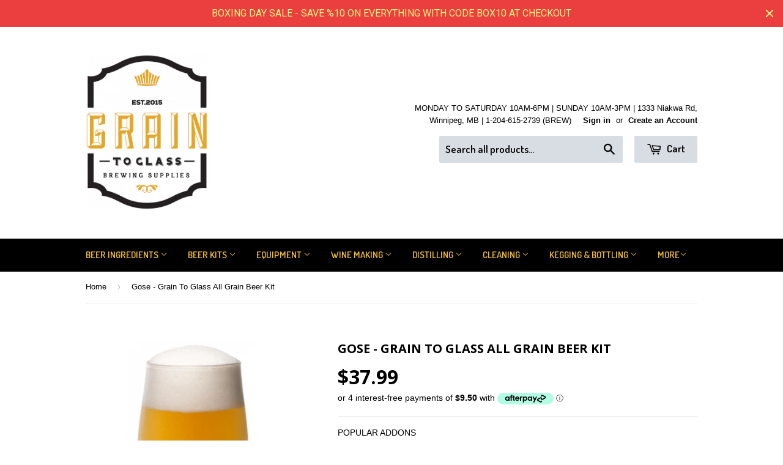

--- FILE ---
content_type: text/html; charset=utf-8
request_url: https://www.graintoglass.ca/products/gose-grain-to-glass-all-grain-beer-kit
body_size: 30454
content:
<!doctype html>
<!--[if lt IE 7]><html class="no-js lt-ie9 lt-ie8 lt-ie7" lang="en"> <![endif]-->
<!--[if IE 7]><html class="no-js lt-ie9 lt-ie8" lang="en"> <![endif]-->
<!--[if IE 8]><html class="no-js lt-ie9" lang="en"> <![endif]-->
<!--[if IE 9 ]><html class="ie9 no-js"> <![endif]-->
<!--[if (gt IE 9)|!(IE)]><!--> <html class="no-touch no-js"> <!--<![endif]-->
<head>
  <title>Gose - Grain To Glass All Grain Beer Kit</title>

  <meta name="description" content="Our Gose recipe kit yields approximately 19 liters of beer. Gose is a sour wheat beer that originated in Goslar, Germany that has a pleasant saltiness with fresh lemon citrusy notes from coriander. The included Philly Sour yeast eliminates the need for an overnight mash or adding in lactobacilus. Simply pitch as normal" />

  <meta name="google-site-verification" content="EnE2Qq-YtmqH_9uRPMMzwzDZBbgD9tUm--Nda2XzeDI" />
<!-- "snippets/limespot.liquid" was not rendered, the associated app was uninstalled -->
  
  <!-- "snippets/SEOMetaManager.liquid" was not rendered, the associated app was uninstalled -->

  <!-- Basic page needs ================================================== -->
  <meta charset="utf-8">
  <meta http-equiv="X-UA-Compatible" content="IE=edge,chrome=1">

  
  <link rel="shortcut icon" href="//www.graintoglass.ca/cdn/shop/t/4/assets/favicon.png?v=130252086795400485401615569695" type="image/png" />
  
<meta name="msvalidate.01" content="DF26EDEFD92D804FE758AB1632E2EB5E" />
  <!-- Title and description ================================================== -->
 

  <!-- Product meta ================================================== -->
  
  <meta property="og:type" content="product">
  <meta property="og:title" content="Gose - Grain To Glass All Grain Beer Kit">
  <meta property="og:url" content="https://www.graintoglass.ca/products/gose-grain-to-glass-all-grain-beer-kit">
  
  <meta property="og:image" content="http://www.graintoglass.ca/cdn/shop/files/gose-grain-to-glass-all-grain-beer-kit-5707319_grande.png?v=1754925514">
  <meta property="og:image:secure_url" content="https://www.graintoglass.ca/cdn/shop/files/gose-grain-to-glass-all-grain-beer-kit-5707319_grande.png?v=1754925514">
  
  <meta property="og:price:amount" content="37.99">
  <meta property="og:price:currency" content="CAD">


  <meta property="og:description" content="Our Gose recipe kit yields approximately 19 liters of beer. Gose is a sour wheat beer that originated in Goslar, Germany that has a pleasant saltiness with fresh lemon citrusy notes from coriander. The included Philly Sour yeast eliminates the need for an overnight mash or adding in lactobacilus. Simply pitch as normal">

  <meta property="og:site_name" content="Grain To Glass Inc">

  

<meta name="twitter:card" content="summary">


  <meta name="twitter:card" content="product">
  <meta name="twitter:title" content="Gose - Grain To Glass All Grain Beer Kit">
  <meta name="twitter:description" content="Our Gose recipe kit yields approximately 19 liters of beer. Gose is a sour wheat beer that originated in Goslar, Germany that has a pleasant saltiness with fresh lemon citrusy notes from coriander. The included Philly Sour yeast eliminates the need for an overnight mash or adding in lactobacilus. Simply pitch as normal and let the beer ferment between 20C-30C.
To make an all grain batch of beer you will need some advanced homebrew equipment.  Minimum 8 gallon kettle and a way to boil 8+ gallons of wort (usually propane burner or electric element), mash tun or BIAB equipment.
Est ABV: %4.5Color: 3.9 SRMIBU: 9Ingredients: Wheat and Pilsner malt, Saaz Hops, Coriander, Kosher Salt, Philly Sour Yeast
Product Recommendations: 
Burner 185,000 BTU
8 Gallon Stainless Steel Kettle 
10 Gallon Mash Tun
Bag for BIAB">
  <meta name="twitter:image" content="https://www.graintoglass.ca/cdn/shop/files/gose-grain-to-glass-all-grain-beer-kit-5707319_medium.png?v=1754925514">
  <meta name="twitter:image:width" content="240">
  <meta name="twitter:image:height" content="240">



  <!-- Helpers ================================================== -->
  <link rel="canonical" href="https://www.graintoglass.ca/products/gose-grain-to-glass-all-grain-beer-kit">
  <meta name="viewport" content="width=device-width,initial-scale=1">

  
  <!-- Ajaxify Cart Plugin ================================================== -->
  <link href="//www.graintoglass.ca/cdn/shop/t/4/assets/ajaxify.scss.css?v=175041820507349328341444588392" rel="stylesheet" type="text/css" media="all" />
  

  <!-- CSS ================================================== -->
  <link href="//www.graintoglass.ca/cdn/shop/t/4/assets/timber.scss.css?v=115438734133886562221757017204" rel="stylesheet" type="text/css" media="all" />
  

  
    
    
    <link href="//fonts.googleapis.com/css?family=Open+Sans:700" rel="stylesheet" type="text/css" media="all" />
  


  
    
    
    <link href="//fonts.googleapis.com/css?family=Dosis:600" rel="stylesheet" type="text/css" media="all" />
  



  <!-- Header hook for plugins ================================================== --><script>window.performance && window.performance.mark && window.performance.mark('shopify.content_for_header.start');</script><meta name="google-site-verification" content="EnE2Qq-YtmqH_9uRPMMzwzDZBbgD9tUm--Nda2XzeDI">
<meta name="google-site-verification" content="d5UWcMeUN4dbwZ_JLYIQW507aHrXSXYOhDwLPpWuJF0">
<meta id="shopify-digital-wallet" name="shopify-digital-wallet" content="/10216087/digital_wallets/dialog">
<meta name="shopify-checkout-api-token" content="a9ecbc53f83b6d78239d32966757b329">
<meta id="in-context-paypal-metadata" data-shop-id="10216087" data-venmo-supported="false" data-environment="production" data-locale="en_US" data-paypal-v4="true" data-currency="CAD">
<link rel="alternate" type="application/json+oembed" href="https://www.graintoglass.ca/products/gose-grain-to-glass-all-grain-beer-kit.oembed">
<script async="async" src="/checkouts/internal/preloads.js?locale=en-CA"></script>
<link rel="preconnect" href="https://shop.app" crossorigin="anonymous">
<script async="async" src="https://shop.app/checkouts/internal/preloads.js?locale=en-CA&shop_id=10216087" crossorigin="anonymous"></script>
<script id="apple-pay-shop-capabilities" type="application/json">{"shopId":10216087,"countryCode":"CA","currencyCode":"CAD","merchantCapabilities":["supports3DS"],"merchantId":"gid:\/\/shopify\/Shop\/10216087","merchantName":"Grain To Glass Inc","requiredBillingContactFields":["postalAddress","email","phone"],"requiredShippingContactFields":["postalAddress","email","phone"],"shippingType":"shipping","supportedNetworks":["visa","masterCard","interac"],"total":{"type":"pending","label":"Grain To Glass Inc","amount":"1.00"},"shopifyPaymentsEnabled":true,"supportsSubscriptions":true}</script>
<script id="shopify-features" type="application/json">{"accessToken":"a9ecbc53f83b6d78239d32966757b329","betas":["rich-media-storefront-analytics"],"domain":"www.graintoglass.ca","predictiveSearch":true,"shopId":10216087,"locale":"en"}</script>
<script>var Shopify = Shopify || {};
Shopify.shop = "grain-to-glass.myshopify.com";
Shopify.locale = "en";
Shopify.currency = {"active":"CAD","rate":"1.0"};
Shopify.country = "CA";
Shopify.theme = {"name":"asdwqe-myshopify-com-supply","id":68713475,"schema_name":null,"schema_version":null,"theme_store_id":null,"role":"main"};
Shopify.theme.handle = "null";
Shopify.theme.style = {"id":null,"handle":null};
Shopify.cdnHost = "www.graintoglass.ca/cdn";
Shopify.routes = Shopify.routes || {};
Shopify.routes.root = "/";</script>
<script type="module">!function(o){(o.Shopify=o.Shopify||{}).modules=!0}(window);</script>
<script>!function(o){function n(){var o=[];function n(){o.push(Array.prototype.slice.apply(arguments))}return n.q=o,n}var t=o.Shopify=o.Shopify||{};t.loadFeatures=n(),t.autoloadFeatures=n()}(window);</script>
<script>
  window.ShopifyPay = window.ShopifyPay || {};
  window.ShopifyPay.apiHost = "shop.app\/pay";
  window.ShopifyPay.redirectState = null;
</script>
<script id="shop-js-analytics" type="application/json">{"pageType":"product"}</script>
<script defer="defer" async type="module" src="//www.graintoglass.ca/cdn/shopifycloud/shop-js/modules/v2/client.init-shop-cart-sync_C5BV16lS.en.esm.js"></script>
<script defer="defer" async type="module" src="//www.graintoglass.ca/cdn/shopifycloud/shop-js/modules/v2/chunk.common_CygWptCX.esm.js"></script>
<script type="module">
  await import("//www.graintoglass.ca/cdn/shopifycloud/shop-js/modules/v2/client.init-shop-cart-sync_C5BV16lS.en.esm.js");
await import("//www.graintoglass.ca/cdn/shopifycloud/shop-js/modules/v2/chunk.common_CygWptCX.esm.js");

  window.Shopify.SignInWithShop?.initShopCartSync?.({"fedCMEnabled":true,"windoidEnabled":true});

</script>
<script>
  window.Shopify = window.Shopify || {};
  if (!window.Shopify.featureAssets) window.Shopify.featureAssets = {};
  window.Shopify.featureAssets['shop-js'] = {"shop-cart-sync":["modules/v2/client.shop-cart-sync_ZFArdW7E.en.esm.js","modules/v2/chunk.common_CygWptCX.esm.js"],"init-fed-cm":["modules/v2/client.init-fed-cm_CmiC4vf6.en.esm.js","modules/v2/chunk.common_CygWptCX.esm.js"],"shop-button":["modules/v2/client.shop-button_tlx5R9nI.en.esm.js","modules/v2/chunk.common_CygWptCX.esm.js"],"shop-cash-offers":["modules/v2/client.shop-cash-offers_DOA2yAJr.en.esm.js","modules/v2/chunk.common_CygWptCX.esm.js","modules/v2/chunk.modal_D71HUcav.esm.js"],"init-windoid":["modules/v2/client.init-windoid_sURxWdc1.en.esm.js","modules/v2/chunk.common_CygWptCX.esm.js"],"shop-toast-manager":["modules/v2/client.shop-toast-manager_ClPi3nE9.en.esm.js","modules/v2/chunk.common_CygWptCX.esm.js"],"init-shop-email-lookup-coordinator":["modules/v2/client.init-shop-email-lookup-coordinator_B8hsDcYM.en.esm.js","modules/v2/chunk.common_CygWptCX.esm.js"],"init-shop-cart-sync":["modules/v2/client.init-shop-cart-sync_C5BV16lS.en.esm.js","modules/v2/chunk.common_CygWptCX.esm.js"],"avatar":["modules/v2/client.avatar_BTnouDA3.en.esm.js"],"pay-button":["modules/v2/client.pay-button_FdsNuTd3.en.esm.js","modules/v2/chunk.common_CygWptCX.esm.js"],"init-customer-accounts":["modules/v2/client.init-customer-accounts_DxDtT_ad.en.esm.js","modules/v2/client.shop-login-button_C5VAVYt1.en.esm.js","modules/v2/chunk.common_CygWptCX.esm.js","modules/v2/chunk.modal_D71HUcav.esm.js"],"init-shop-for-new-customer-accounts":["modules/v2/client.init-shop-for-new-customer-accounts_ChsxoAhi.en.esm.js","modules/v2/client.shop-login-button_C5VAVYt1.en.esm.js","modules/v2/chunk.common_CygWptCX.esm.js","modules/v2/chunk.modal_D71HUcav.esm.js"],"shop-login-button":["modules/v2/client.shop-login-button_C5VAVYt1.en.esm.js","modules/v2/chunk.common_CygWptCX.esm.js","modules/v2/chunk.modal_D71HUcav.esm.js"],"init-customer-accounts-sign-up":["modules/v2/client.init-customer-accounts-sign-up_CPSyQ0Tj.en.esm.js","modules/v2/client.shop-login-button_C5VAVYt1.en.esm.js","modules/v2/chunk.common_CygWptCX.esm.js","modules/v2/chunk.modal_D71HUcav.esm.js"],"shop-follow-button":["modules/v2/client.shop-follow-button_Cva4Ekp9.en.esm.js","modules/v2/chunk.common_CygWptCX.esm.js","modules/v2/chunk.modal_D71HUcav.esm.js"],"checkout-modal":["modules/v2/client.checkout-modal_BPM8l0SH.en.esm.js","modules/v2/chunk.common_CygWptCX.esm.js","modules/v2/chunk.modal_D71HUcav.esm.js"],"lead-capture":["modules/v2/client.lead-capture_Bi8yE_yS.en.esm.js","modules/v2/chunk.common_CygWptCX.esm.js","modules/v2/chunk.modal_D71HUcav.esm.js"],"shop-login":["modules/v2/client.shop-login_D6lNrXab.en.esm.js","modules/v2/chunk.common_CygWptCX.esm.js","modules/v2/chunk.modal_D71HUcav.esm.js"],"payment-terms":["modules/v2/client.payment-terms_CZxnsJam.en.esm.js","modules/v2/chunk.common_CygWptCX.esm.js","modules/v2/chunk.modal_D71HUcav.esm.js"]};
</script>
<script>(function() {
  var isLoaded = false;
  function asyncLoad() {
    if (isLoaded) return;
    isLoaded = true;
    var urls = ["https:\/\/cdn.shopify.com\/s\/files\/1\/1021\/6087\/t\/4\/assets\/sca-qv-scripts-noconfig.js?15728224239735806010\u0026shop=grain-to-glass.myshopify.com","\/\/swymv3starter-01.azureedge.net\/code\/swym-shopify.js?shop=grain-to-glass.myshopify.com","https:\/\/cdn.recovermycart.com\/scripts\/keepcart\/CartJS.min.js?shop=grain-to-glass.myshopify.com\u0026shop=grain-to-glass.myshopify.com","https:\/\/static.klaviyo.com\/onsite\/js\/klaviyo.js?company_id=XaZxSF\u0026shop=grain-to-glass.myshopify.com","https:\/\/static.klaviyo.com\/onsite\/js\/klaviyo.js?company_id=XaZxSF\u0026shop=grain-to-glass.myshopify.com","\/\/d1liekpayvooaz.cloudfront.net\/apps\/customizery\/customizery.js?shop=grain-to-glass.myshopify.com","https:\/\/cdn.hextom.com\/js\/quickannouncementbar.js?shop=grain-to-glass.myshopify.com"];
    for (var i = 0; i < urls.length; i++) {
      var s = document.createElement('script');
      s.type = 'text/javascript';
      s.async = true;
      s.src = urls[i];
      var x = document.getElementsByTagName('script')[0];
      x.parentNode.insertBefore(s, x);
    }
  };
  if(window.attachEvent) {
    window.attachEvent('onload', asyncLoad);
  } else {
    window.addEventListener('load', asyncLoad, false);
  }
})();</script>
<script id="__st">var __st={"a":10216087,"offset":-21600,"reqid":"59029a4f-3876-47a5-8f4e-62671555179a-1768715434","pageurl":"www.graintoglass.ca\/products\/gose-grain-to-glass-all-grain-beer-kit","u":"158e7b038e0d","p":"product","rtyp":"product","rid":7813615026411};</script>
<script>window.ShopifyPaypalV4VisibilityTracking = true;</script>
<script id="captcha-bootstrap">!function(){'use strict';const t='contact',e='account',n='new_comment',o=[[t,t],['blogs',n],['comments',n],[t,'customer']],c=[[e,'customer_login'],[e,'guest_login'],[e,'recover_customer_password'],[e,'create_customer']],r=t=>t.map((([t,e])=>`form[action*='/${t}']:not([data-nocaptcha='true']) input[name='form_type'][value='${e}']`)).join(','),a=t=>()=>t?[...document.querySelectorAll(t)].map((t=>t.form)):[];function s(){const t=[...o],e=r(t);return a(e)}const i='password',u='form_key',d=['recaptcha-v3-token','g-recaptcha-response','h-captcha-response',i],f=()=>{try{return window.sessionStorage}catch{return}},m='__shopify_v',_=t=>t.elements[u];function p(t,e,n=!1){try{const o=window.sessionStorage,c=JSON.parse(o.getItem(e)),{data:r}=function(t){const{data:e,action:n}=t;return t[m]||n?{data:e,action:n}:{data:t,action:n}}(c);for(const[e,n]of Object.entries(r))t.elements[e]&&(t.elements[e].value=n);n&&o.removeItem(e)}catch(o){console.error('form repopulation failed',{error:o})}}const l='form_type',E='cptcha';function T(t){t.dataset[E]=!0}const w=window,h=w.document,L='Shopify',v='ce_forms',y='captcha';let A=!1;((t,e)=>{const n=(g='f06e6c50-85a8-45c8-87d0-21a2b65856fe',I='https://cdn.shopify.com/shopifycloud/storefront-forms-hcaptcha/ce_storefront_forms_captcha_hcaptcha.v1.5.2.iife.js',D={infoText:'Protected by hCaptcha',privacyText:'Privacy',termsText:'Terms'},(t,e,n)=>{const o=w[L][v],c=o.bindForm;if(c)return c(t,g,e,D).then(n);var r;o.q.push([[t,g,e,D],n]),r=I,A||(h.body.append(Object.assign(h.createElement('script'),{id:'captcha-provider',async:!0,src:r})),A=!0)});var g,I,D;w[L]=w[L]||{},w[L][v]=w[L][v]||{},w[L][v].q=[],w[L][y]=w[L][y]||{},w[L][y].protect=function(t,e){n(t,void 0,e),T(t)},Object.freeze(w[L][y]),function(t,e,n,w,h,L){const[v,y,A,g]=function(t,e,n){const i=e?o:[],u=t?c:[],d=[...i,...u],f=r(d),m=r(i),_=r(d.filter((([t,e])=>n.includes(e))));return[a(f),a(m),a(_),s()]}(w,h,L),I=t=>{const e=t.target;return e instanceof HTMLFormElement?e:e&&e.form},D=t=>v().includes(t);t.addEventListener('submit',(t=>{const e=I(t);if(!e)return;const n=D(e)&&!e.dataset.hcaptchaBound&&!e.dataset.recaptchaBound,o=_(e),c=g().includes(e)&&(!o||!o.value);(n||c)&&t.preventDefault(),c&&!n&&(function(t){try{if(!f())return;!function(t){const e=f();if(!e)return;const n=_(t);if(!n)return;const o=n.value;o&&e.removeItem(o)}(t);const e=Array.from(Array(32),(()=>Math.random().toString(36)[2])).join('');!function(t,e){_(t)||t.append(Object.assign(document.createElement('input'),{type:'hidden',name:u})),t.elements[u].value=e}(t,e),function(t,e){const n=f();if(!n)return;const o=[...t.querySelectorAll(`input[type='${i}']`)].map((({name:t})=>t)),c=[...d,...o],r={};for(const[a,s]of new FormData(t).entries())c.includes(a)||(r[a]=s);n.setItem(e,JSON.stringify({[m]:1,action:t.action,data:r}))}(t,e)}catch(e){console.error('failed to persist form',e)}}(e),e.submit())}));const S=(t,e)=>{t&&!t.dataset[E]&&(n(t,e.some((e=>e===t))),T(t))};for(const o of['focusin','change'])t.addEventListener(o,(t=>{const e=I(t);D(e)&&S(e,y())}));const B=e.get('form_key'),M=e.get(l),P=B&&M;t.addEventListener('DOMContentLoaded',(()=>{const t=y();if(P)for(const e of t)e.elements[l].value===M&&p(e,B);[...new Set([...A(),...v().filter((t=>'true'===t.dataset.shopifyCaptcha))])].forEach((e=>S(e,t)))}))}(h,new URLSearchParams(w.location.search),n,t,e,['guest_login'])})(!0,!0)}();</script>
<script integrity="sha256-4kQ18oKyAcykRKYeNunJcIwy7WH5gtpwJnB7kiuLZ1E=" data-source-attribution="shopify.loadfeatures" defer="defer" src="//www.graintoglass.ca/cdn/shopifycloud/storefront/assets/storefront/load_feature-a0a9edcb.js" crossorigin="anonymous"></script>
<script crossorigin="anonymous" defer="defer" src="//www.graintoglass.ca/cdn/shopifycloud/storefront/assets/shopify_pay/storefront-65b4c6d7.js?v=20250812"></script>
<script data-source-attribution="shopify.dynamic_checkout.dynamic.init">var Shopify=Shopify||{};Shopify.PaymentButton=Shopify.PaymentButton||{isStorefrontPortableWallets:!0,init:function(){window.Shopify.PaymentButton.init=function(){};var t=document.createElement("script");t.src="https://www.graintoglass.ca/cdn/shopifycloud/portable-wallets/latest/portable-wallets.en.js",t.type="module",document.head.appendChild(t)}};
</script>
<script data-source-attribution="shopify.dynamic_checkout.buyer_consent">
  function portableWalletsHideBuyerConsent(e){var t=document.getElementById("shopify-buyer-consent"),n=document.getElementById("shopify-subscription-policy-button");t&&n&&(t.classList.add("hidden"),t.setAttribute("aria-hidden","true"),n.removeEventListener("click",e))}function portableWalletsShowBuyerConsent(e){var t=document.getElementById("shopify-buyer-consent"),n=document.getElementById("shopify-subscription-policy-button");t&&n&&(t.classList.remove("hidden"),t.removeAttribute("aria-hidden"),n.addEventListener("click",e))}window.Shopify?.PaymentButton&&(window.Shopify.PaymentButton.hideBuyerConsent=portableWalletsHideBuyerConsent,window.Shopify.PaymentButton.showBuyerConsent=portableWalletsShowBuyerConsent);
</script>
<script data-source-attribution="shopify.dynamic_checkout.cart.bootstrap">document.addEventListener("DOMContentLoaded",(function(){function t(){return document.querySelector("shopify-accelerated-checkout-cart, shopify-accelerated-checkout")}if(t())Shopify.PaymentButton.init();else{new MutationObserver((function(e,n){t()&&(Shopify.PaymentButton.init(),n.disconnect())})).observe(document.body,{childList:!0,subtree:!0})}}));
</script>
<link id="shopify-accelerated-checkout-styles" rel="stylesheet" media="screen" href="https://www.graintoglass.ca/cdn/shopifycloud/portable-wallets/latest/accelerated-checkout-backwards-compat.css" crossorigin="anonymous">
<style id="shopify-accelerated-checkout-cart">
        #shopify-buyer-consent {
  margin-top: 1em;
  display: inline-block;
  width: 100%;
}

#shopify-buyer-consent.hidden {
  display: none;
}

#shopify-subscription-policy-button {
  background: none;
  border: none;
  padding: 0;
  text-decoration: underline;
  font-size: inherit;
  cursor: pointer;
}

#shopify-subscription-policy-button::before {
  box-shadow: none;
}

      </style>

<script>window.performance && window.performance.mark && window.performance.mark('shopify.content_for_header.end');</script>

<!--[if lt IE 9]>
<script src="//cdnjs.cloudflare.com/ajax/libs/html5shiv/3.7.2/html5shiv.min.js" type="text/javascript"></script>
<script src="//www.graintoglass.ca/cdn/shop/t/4/assets/respond.min.js?v=52248677837542619231444588390" type="text/javascript"></script>
<link href="//www.graintoglass.ca/cdn/shop/t/4/assets/respond-proxy.html" id="respond-proxy" rel="respond-proxy" />
<link href="//www.graintoglass.ca/search?q=f9513035a867f50e7e568bed54adcf19" id="respond-redirect" rel="respond-redirect" />
<script src="//www.graintoglass.ca/search?q=f9513035a867f50e7e568bed54adcf19" type="text/javascript"></script>
<![endif]-->
<!--[if (lte IE 9) ]><script src="//www.graintoglass.ca/cdn/shop/t/4/assets/match-media.min.js?v=159635276924582161481444588389" type="text/javascript"></script><![endif]-->


  
  

  <script src="//ajax.googleapis.com/ajax/libs/jquery/1.11.0/jquery.min.js" type="text/javascript"></script>
  <script src="//www.graintoglass.ca/cdn/shop/t/4/assets/modernizr.min.js?v=26620055551102246001444588389" type="text/javascript"></script>

<!-- Hits Analytics tracking code -->

  

<!-- end of Hits Analytics code -->

 <link rel="stylesheet" href="//www.graintoglass.ca/cdn/shop/t/4/assets/sca-quick-view.css?v=127443948230706355921470072827">
<link rel="stylesheet" href="//www.graintoglass.ca/cdn/shop/t/4/assets/sca-jquery.fancybox.css?v=50433719388693846841470072826">

<script src="//www.graintoglass.ca/cdn/shopifycloud/storefront/assets/themes_support/option_selection-b017cd28.js" type="text/javascript"></script>

  
  


<!-- Global site tag (gtag.js) - Google Ads: 952925383 -->
<script async src="https://www.googletagmanager.com/gtag/js?id=AW-952925383"></script>
<script>
  window.dataLayer = window.dataLayer || [];
  function gtag(){dataLayer.push(arguments);}
  gtag('js', new Date());

  gtag('config', 'AW-952925383');
</script>


 
 <script>window.Four = {
  currency: "CAD",
  local: "en",
  themeName: "asdwqe-myshopify-com-supply",
  countryCode: null,
  product: {"id":7813615026411,"title":"Gose - Grain To Glass All Grain Beer Kit","handle":"gose-grain-to-glass-all-grain-beer-kit","description":"\u003cp\u003eOur Gose recipe kit yields approximately 19 liters of beer. Gose is a sour wheat beer that originated in Goslar, Germany that has a pleasant saltiness with fresh lemon citrusy notes from coriander. The included Philly Sour yeast eliminates the need for an overnight mash or adding in lactobacilus. Simply pitch as normal and let the beer ferment between 20C-30C.\u003c\/p\u003e\n\u003cp\u003eTo make an all grain batch of beer you will need some advanced homebrew equipment.  Minimum 8 gallon kettle and a way to boil 8+ gallons of wort (usually propane burner or electric element), mash tun or BIAB equipment.\u003c\/p\u003e\n\u003cp\u003eEst ABV: %4.5\u003cbr\u003eColor: 3.9 SRM\u003cbr\u003eIBU: 9\u003cbr\u003e\u003cbr\u003eIngredients: Wheat and Pilsner malt, Saaz Hops, Coriander, Kosher Salt, Philly Sour Yeast\u003c\/p\u003e\n\u003cp\u003eProduct Recommendations: \u003c\/p\u003e\n\u003cp\u003e\u003cspan style=\"color: #0000ff;\"\u003e\u003ca style=\"color: #0000ff;\" title=\"Burner Bayou Classic SP10\" href=\"https:\/\/www.graintoglass.ca\/products\/burner-bayou-classic-sp10-185-000-btu?variant=9926795331\"\u003eBurner 185,000 BTU\u003c\/a\u003e\u003c\/span\u003e\u003c\/p\u003e\n\u003cp\u003e\u003cspan style=\"color: #0000ff;\"\u003e\u003ca style=\"color: #0000ff;\" title=\"8 gallon stainless steel kettle\" href=\"https:\/\/www.graintoglass.ca\/collections\/kettles-and-burners\/products\/8-gallon-stainless-steel-kettle\"\u003e8 Gallon Stainless Steel Kettle \u003c\/a\u003e\u003c\/span\u003e\u003c\/p\u003e\n\u003cp\u003e\u003cspan style=\"color: #0000ff;\"\u003e\u003ca style=\"color: #0000ff;\" title=\"mash tun\" href=\"https:\/\/www.graintoglass.ca\/collections\/kettles-and-burners\/products\/cooler-11-7-gallon-mash-king?variant=14387823878\"\u003e10 Gallon Mash Tun\u003c\/a\u003e\u003c\/span\u003e\u003c\/p\u003e\n\u003cp\u003e\u003cspan style=\"color: #0000ff;\"\u003e\u003ca style=\"color: #0000ff;\" title=\"biab bag\" href=\"https:\/\/www.graintoglass.ca\/products\/nylon-mesh-bag-biab-24-x-24\"\u003eBag for BIAB\u003c\/a\u003e\u003c\/span\u003e\u003c\/p\u003e","published_at":"2022-08-17T12:06:27-05:00","created_at":"2022-08-17T12:06:27-05:00","vendor":"Grain To Glass Inc","type":"G2G ALL GRAIN KIT","tags":["ALE","all grain kit","arrivals","BEER","bf24","glass","grain","KIT","new","NYB24","recipe","recipes","summers"],"price":3799,"price_min":3799,"price_max":3799,"available":true,"price_varies":false,"compare_at_price":3499,"compare_at_price_min":3499,"compare_at_price_max":3499,"compare_at_price_varies":false,"variants":[{"id":43229801971947,"title":"Wildbrew Philly Sour - Lallemand","option1":"Wildbrew Philly Sour - Lallemand","option2":null,"option3":null,"sku":"GOSEAG-PHILLY","requires_shipping":true,"taxable":false,"featured_image":null,"available":true,"name":"Gose - Grain To Glass All Grain Beer Kit - Wildbrew Philly Sour - Lallemand","public_title":"Wildbrew Philly Sour - Lallemand","options":["Wildbrew Philly Sour - Lallemand"],"price":3799,"weight":6164,"compare_at_price":3499,"inventory_quantity":2,"inventory_management":"shopify","inventory_policy":"deny","barcode":"01971947","requires_selling_plan":false,"selling_plan_allocations":[]}],"images":["\/\/www.graintoglass.ca\/cdn\/shop\/files\/gose-grain-to-glass-all-grain-beer-kit-5707319.png?v=1754925514"],"featured_image":"\/\/www.graintoglass.ca\/cdn\/shop\/files\/gose-grain-to-glass-all-grain-beer-kit-5707319.png?v=1754925514","options":["Yeast Choices"],"media":[{"alt":"Gose - Grain To Glass All Grain Beer Kit - Grain To Glass Inc","id":36287908413675,"position":1,"preview_image":{"aspect_ratio":0.429,"height":699,"width":300,"src":"\/\/www.graintoglass.ca\/cdn\/shop\/files\/gose-grain-to-glass-all-grain-beer-kit-5707319.png?v=1754925514"},"aspect_ratio":0.429,"height":699,"media_type":"image","src":"\/\/www.graintoglass.ca\/cdn\/shop\/files\/gose-grain-to-glass-all-grain-beer-kit-5707319.png?v=1754925514","width":300}],"requires_selling_plan":false,"selling_plan_groups":[],"content":"\u003cp\u003eOur Gose recipe kit yields approximately 19 liters of beer. Gose is a sour wheat beer that originated in Goslar, Germany that has a pleasant saltiness with fresh lemon citrusy notes from coriander. The included Philly Sour yeast eliminates the need for an overnight mash or adding in lactobacilus. Simply pitch as normal and let the beer ferment between 20C-30C.\u003c\/p\u003e\n\u003cp\u003eTo make an all grain batch of beer you will need some advanced homebrew equipment.  Minimum 8 gallon kettle and a way to boil 8+ gallons of wort (usually propane burner or electric element), mash tun or BIAB equipment.\u003c\/p\u003e\n\u003cp\u003eEst ABV: %4.5\u003cbr\u003eColor: 3.9 SRM\u003cbr\u003eIBU: 9\u003cbr\u003e\u003cbr\u003eIngredients: Wheat and Pilsner malt, Saaz Hops, Coriander, Kosher Salt, Philly Sour Yeast\u003c\/p\u003e\n\u003cp\u003eProduct Recommendations: \u003c\/p\u003e\n\u003cp\u003e\u003cspan style=\"color: #0000ff;\"\u003e\u003ca style=\"color: #0000ff;\" title=\"Burner Bayou Classic SP10\" href=\"https:\/\/www.graintoglass.ca\/products\/burner-bayou-classic-sp10-185-000-btu?variant=9926795331\"\u003eBurner 185,000 BTU\u003c\/a\u003e\u003c\/span\u003e\u003c\/p\u003e\n\u003cp\u003e\u003cspan style=\"color: #0000ff;\"\u003e\u003ca style=\"color: #0000ff;\" title=\"8 gallon stainless steel kettle\" href=\"https:\/\/www.graintoglass.ca\/collections\/kettles-and-burners\/products\/8-gallon-stainless-steel-kettle\"\u003e8 Gallon Stainless Steel Kettle \u003c\/a\u003e\u003c\/span\u003e\u003c\/p\u003e\n\u003cp\u003e\u003cspan style=\"color: #0000ff;\"\u003e\u003ca style=\"color: #0000ff;\" title=\"mash tun\" href=\"https:\/\/www.graintoglass.ca\/collections\/kettles-and-burners\/products\/cooler-11-7-gallon-mash-king?variant=14387823878\"\u003e10 Gallon Mash Tun\u003c\/a\u003e\u003c\/span\u003e\u003c\/p\u003e\n\u003cp\u003e\u003cspan style=\"color: #0000ff;\"\u003e\u003ca style=\"color: #0000ff;\" title=\"biab bag\" href=\"https:\/\/www.graintoglass.ca\/products\/nylon-mesh-bag-biab-24-x-24\"\u003eBag for BIAB\u003c\/a\u003e\u003c\/span\u003e\u003c\/p\u003e"},
  currentVariant: {"id":43229801971947,"title":"Wildbrew Philly Sour - Lallemand","option1":"Wildbrew Philly Sour - Lallemand","option2":null,"option3":null,"sku":"GOSEAG-PHILLY","requires_shipping":true,"taxable":false,"featured_image":null,"available":true,"name":"Gose - Grain To Glass All Grain Beer Kit - Wildbrew Philly Sour - Lallemand","public_title":"Wildbrew Philly Sour - Lallemand","options":["Wildbrew Philly Sour - Lallemand"],"price":3799,"weight":6164,"compare_at_price":3499,"inventory_quantity":2,"inventory_management":"shopify","inventory_policy":"deny","barcode":"01971947","requires_selling_plan":false,"selling_plan_allocations":[]},
  cartTotal: 0,
  load: function(d) {
    var s = d.createElement('script');
    s.src = 'https://scripts.paywithfour.com/public/javascripts/shopify-four-javascript.v2.js?r=60be4bed12aaff001e7e1083&l="en"';
    s.setAttribute('async', '');
    d.head.appendChild(s);
  }
};
window.addEventListener('load', function() {
  window.Four.load(document);
});</script><!--DOOFINDER-SHOPIFY-->  <!--/DOOFINDER-SHOPIFY--><!-- BEGIN app block: shopify://apps/also-bought/blocks/app-embed-block/b94b27b4-738d-4d92-9e60-43c22d1da3f2 --><script>
    window.codeblackbelt = window.codeblackbelt || {};
    window.codeblackbelt.shop = window.codeblackbelt.shop || 'grain-to-glass.myshopify.com';
    
        window.codeblackbelt.productId = 7813615026411;</script><script src="//cdn.codeblackbelt.com/widgets/also-bought/main.min.js?version=2026011723-0600" async></script>
<!-- END app block --><!-- BEGIN app block: shopify://apps/klaviyo-email-marketing-sms/blocks/klaviyo-onsite-embed/2632fe16-c075-4321-a88b-50b567f42507 -->












  <script async src="https://static.klaviyo.com/onsite/js/XaZxSF/klaviyo.js?company_id=XaZxSF"></script>
  <script>!function(){if(!window.klaviyo){window._klOnsite=window._klOnsite||[];try{window.klaviyo=new Proxy({},{get:function(n,i){return"push"===i?function(){var n;(n=window._klOnsite).push.apply(n,arguments)}:function(){for(var n=arguments.length,o=new Array(n),w=0;w<n;w++)o[w]=arguments[w];var t="function"==typeof o[o.length-1]?o.pop():void 0,e=new Promise((function(n){window._klOnsite.push([i].concat(o,[function(i){t&&t(i),n(i)}]))}));return e}}})}catch(n){window.klaviyo=window.klaviyo||[],window.klaviyo.push=function(){var n;(n=window._klOnsite).push.apply(n,arguments)}}}}();</script>

  
    <script id="viewed_product">
      if (item == null) {
        var _learnq = _learnq || [];

        var MetafieldReviews = null
        var MetafieldYotpoRating = null
        var MetafieldYotpoCount = null
        var MetafieldLooxRating = null
        var MetafieldLooxCount = null
        var okendoProduct = null
        var okendoProductReviewCount = null
        var okendoProductReviewAverageValue = null
        try {
          // The following fields are used for Customer Hub recently viewed in order to add reviews.
          // This information is not part of __kla_viewed. Instead, it is part of __kla_viewed_reviewed_items
          MetafieldReviews = {};
          MetafieldYotpoRating = null
          MetafieldYotpoCount = null
          MetafieldLooxRating = null
          MetafieldLooxCount = null

          okendoProduct = null
          // If the okendo metafield is not legacy, it will error, which then requires the new json formatted data
          if (okendoProduct && 'error' in okendoProduct) {
            okendoProduct = null
          }
          okendoProductReviewCount = okendoProduct ? okendoProduct.reviewCount : null
          okendoProductReviewAverageValue = okendoProduct ? okendoProduct.reviewAverageValue : null
        } catch (error) {
          console.error('Error in Klaviyo onsite reviews tracking:', error);
        }

        var item = {
          Name: "Gose - Grain To Glass All Grain Beer Kit",
          ProductID: 7813615026411,
          Categories: ["GRAIN TO GLASS ALL GRAIN BEER RECIPE KITS - 19 LITER","HOMEBREW BEER MAKING RECIPE KITS IN CANADA","NEW ARRIVALS"],
          ImageURL: "https://www.graintoglass.ca/cdn/shop/files/gose-grain-to-glass-all-grain-beer-kit-5707319_grande.png?v=1754925514",
          URL: "https://www.graintoglass.ca/products/gose-grain-to-glass-all-grain-beer-kit",
          Brand: "Grain To Glass Inc",
          Price: "$37.99",
          Value: "37.99",
          CompareAtPrice: "$34.99"
        };
        _learnq.push(['track', 'Viewed Product', item]);
        _learnq.push(['trackViewedItem', {
          Title: item.Name,
          ItemId: item.ProductID,
          Categories: item.Categories,
          ImageUrl: item.ImageURL,
          Url: item.URL,
          Metadata: {
            Brand: item.Brand,
            Price: item.Price,
            Value: item.Value,
            CompareAtPrice: item.CompareAtPrice
          },
          metafields:{
            reviews: MetafieldReviews,
            yotpo:{
              rating: MetafieldYotpoRating,
              count: MetafieldYotpoCount,
            },
            loox:{
              rating: MetafieldLooxRating,
              count: MetafieldLooxCount,
            },
            okendo: {
              rating: okendoProductReviewAverageValue,
              count: okendoProductReviewCount,
            }
          }
        }]);
      }
    </script>
  




  <script>
    window.klaviyoReviewsProductDesignMode = false
  </script>







<!-- END app block --><!-- BEGIN app block: shopify://apps/cbb-shipping-rates/blocks/app-embed-block/de9da91b-8d51-4359-81df-b8b0288464c7 --><script>
    window.codeblackbelt = window.codeblackbelt || {};
    window.codeblackbelt.shop = window.codeblackbelt.shop || 'grain-to-glass.myshopify.com';
    </script><script src="//cdn.codeblackbelt.com/widgets/shipping-rates-calculator-plus/main.min.js?version=2026011723-0600" async></script>
<!-- END app block --><!-- BEGIN app block: shopify://apps/tinyseo/blocks/product-json-ld-embed/0605268f-f7c4-4e95-b560-e43df7d59ae4 --><script type="application/ld+json" id="tinyimg-product-json-ld">{
  "@context": "https://schema.org/",
  "@type": "Product",
  "@id": "https://www.graintoglass.ca/products/gose-grain-to-glass-all-grain-beer-kit",

  "category": "G2G ALL GRAIN KIT",
  

  
  
  

  

  "weight": {
  "@type": "QuantitativeValue",
  "value": "13.59",
  "unitCode": "LBR"
  },"offers" : [
  {
  "@type" : "Offer" ,
  "gtin8": "01971947",

  "sku": "GOSEAG-PHILLY",
  
  "priceCurrency" : "CAD" ,
  "price": "37.99",
  "priceValidUntil": "2026-04-18",
  
  
  "availability" : "http://schema.org/InStock",
  
  "itemCondition": "http://schema.org/NewCondition",
  

  "name": "Wildbrew Philly Sour - Lallemand",
  "url" : "https://www.graintoglass.ca/products/gose-grain-to-glass-all-grain-beer-kit?variant=43229801971947",
  

  
  
  "hasMerchantReturnPolicy": {
    "@type": "MerchantReturnPolicy",
    "returnPolicyCategory": "https://schema.org/MerchantReturnFiniteReturnWindow",
    
    "url" : "https://www.graintoglass.ca/policies/refund-policy",
    
    
    

    "applicableCountry": "ZZ",
"returnMethod": [
      
      "https://schema.org/ReturnByMail",
      "https://schema.org/ReturnInStore"
    ],
    
    "merchantReturnDays": "30",
    

    "returnFees": "https://schema.org/FreeReturn",
    
    
    "restockingFee": {
      "@type": "MonetaryAmount",
      "value": "0",
      "currency": "CAD"
    },
    
    "refundType": "https://schema.org/FullRefund"
  
  },
  
  
  
  "shippingDetails": [
    
    {
      "@type": "OfferShippingDetails",
      "shippingDestination": {
         "@type": "DefinedRegion",
         "addressCountry": "CA"
      },
      
      "shippingRate": {
        "@type": "MonetaryAmount",
        "minValue": 0,
        "maxValue": 30,
        "currency": "CAD"
      },
      
      "deliveryTime": {
        "@type": "ShippingDeliveryTime",
        "handlingTime": {
          "@type": "QuantitativeValue",
          "minValue": 1,
          "maxValue": 2,
          "unitCode": "DAY"
        },
        "transitTime": {
          "@type": "QuantitativeValue",
          "minValue": 1,
          "maxValue": 7,
          "unitCode": "DAY"
        }
      }
    }
    
    ,
    {
      "@type": "OfferShippingDetails",
      "shippingDestination": {
         "@type": "DefinedRegion",
         "addressCountry": "US"
      },
      
      "shippingRate": {
        "@type": "MonetaryAmount",
        "minValue": 0,
        "maxValue": 30,
        "currency": "CAD"
      },
      
      "deliveryTime": {
        "@type": "ShippingDeliveryTime",
        "handlingTime": {
          "@type": "QuantitativeValue",
          "minValue": 1,
          "maxValue": 2,
          "unitCode": "DAY"
        },
        "transitTime": {
          "@type": "QuantitativeValue",
          "minValue": 1,
          "maxValue": 7,
          "unitCode": "DAY"
        }
      }
    }
    
    
  ],
  
  "seller" : {
  "@type" : "Organization",
  "name" : "Grain To Glass Inc"
  }
  }
  ],
  "name": "Gose - Grain To Glass All Grain Beer Kit","image": "https://www.graintoglass.ca/cdn/shop/files/gose-grain-to-glass-all-grain-beer-kit-5707319.png?v=1754925514",








  
  
  
  




  
  
  
  
  
  


  
  
  
  
"description": "Our Gose recipe kit yields approximately 19 liters of beer. Gose is a sour wheat beer that originated in Goslar, Germany that has a pleasant saltiness with fresh lemon citrusy notes from coriander. The included Philly Sour yeast eliminates the need for an overnight mash or adding in lactobacilus. Simply pitch as normal and let the beer ferment between 20C-30C. To make an all grain batch of beer you will need some advanced homebrew equipment.  Minimum 8 gallon kettle and a way to boil 8+ gallons of wort (usually propane burner or electric element), mash tun or BIAB equipment. Est ABV: %4.5Color: 3.9 SRMIBU: 9Ingredients: Wheat and Pilsner malt, Saaz Hops, Coriander, Kosher Salt, Philly Sour Yeast Product Recommendations:  Burner 185,000 BTU 8 Gallon Stainless Steel Kettle  10 Gallon Mash Tun Bag for BIAB",
  "manufacturer": "Grain To Glass Inc",
  "material": "",
  "url": "https://www.graintoglass.ca/products/gose-grain-to-glass-all-grain-beer-kit",
    
  "additionalProperty":
  [
  
    
    {
    "@type": "PropertyValue",
    "name" : "Yeast Choices",
    "value": [
    "Wildbrew Philly Sour - Lallemand"
    ]
    }
    
    
    ],
    
    "brand": {
      "@type": "Brand",
      "name": "Grain To Glass Inc"
    }
 }
</script>
<!-- END app block --><!-- BEGIN app block: shopify://apps/tinyseo/blocks/breadcrumbs-json-ld-embed/0605268f-f7c4-4e95-b560-e43df7d59ae4 --><script type="application/ld+json" id="tinyimg-breadcrumbs-json-ld">
      {
        "@context": "https://schema.org",
        "@type": "BreadcrumbList",
        "itemListElement": [
          {
            "@type": "ListItem",
            "position": 1,
            "item": {
              "@id": "https://www.graintoglass.ca",
          "name": "Home"
        }
      }
      
        
        
      ,{
        "@type": "ListItem",
        "position": 2,
        "item": {
          "@id": "https://www.graintoglass.ca/products/gose-grain-to-glass-all-grain-beer-kit",
          "name": "Gose - Grain To Glass All Grain Beer Kit"
        }
      }
      
      ]
    }
  </script>
<!-- END app block --><script src="https://cdn.shopify.com/extensions/019bbbf3-7e0e-7386-85d9-ca479a6f3967/moosedesk-helpdesk-914/assets/moosedesk.js" type="text/javascript" defer="defer"></script>
<link href="https://monorail-edge.shopifysvc.com" rel="dns-prefetch">
<script>(function(){if ("sendBeacon" in navigator && "performance" in window) {try {var session_token_from_headers = performance.getEntriesByType('navigation')[0].serverTiming.find(x => x.name == '_s').description;} catch {var session_token_from_headers = undefined;}var session_cookie_matches = document.cookie.match(/_shopify_s=([^;]*)/);var session_token_from_cookie = session_cookie_matches && session_cookie_matches.length === 2 ? session_cookie_matches[1] : "";var session_token = session_token_from_headers || session_token_from_cookie || "";function handle_abandonment_event(e) {var entries = performance.getEntries().filter(function(entry) {return /monorail-edge.shopifysvc.com/.test(entry.name);});if (!window.abandonment_tracked && entries.length === 0) {window.abandonment_tracked = true;var currentMs = Date.now();var navigation_start = performance.timing.navigationStart;var payload = {shop_id: 10216087,url: window.location.href,navigation_start,duration: currentMs - navigation_start,session_token,page_type: "product"};window.navigator.sendBeacon("https://monorail-edge.shopifysvc.com/v1/produce", JSON.stringify({schema_id: "online_store_buyer_site_abandonment/1.1",payload: payload,metadata: {event_created_at_ms: currentMs,event_sent_at_ms: currentMs}}));}}window.addEventListener('pagehide', handle_abandonment_event);}}());</script>
<script id="web-pixels-manager-setup">(function e(e,d,r,n,o){if(void 0===o&&(o={}),!Boolean(null===(a=null===(i=window.Shopify)||void 0===i?void 0:i.analytics)||void 0===a?void 0:a.replayQueue)){var i,a;window.Shopify=window.Shopify||{};var t=window.Shopify;t.analytics=t.analytics||{};var s=t.analytics;s.replayQueue=[],s.publish=function(e,d,r){return s.replayQueue.push([e,d,r]),!0};try{self.performance.mark("wpm:start")}catch(e){}var l=function(){var e={modern:/Edge?\/(1{2}[4-9]|1[2-9]\d|[2-9]\d{2}|\d{4,})\.\d+(\.\d+|)|Firefox\/(1{2}[4-9]|1[2-9]\d|[2-9]\d{2}|\d{4,})\.\d+(\.\d+|)|Chrom(ium|e)\/(9{2}|\d{3,})\.\d+(\.\d+|)|(Maci|X1{2}).+ Version\/(15\.\d+|(1[6-9]|[2-9]\d|\d{3,})\.\d+)([,.]\d+|)( \(\w+\)|)( Mobile\/\w+|) Safari\/|Chrome.+OPR\/(9{2}|\d{3,})\.\d+\.\d+|(CPU[ +]OS|iPhone[ +]OS|CPU[ +]iPhone|CPU IPhone OS|CPU iPad OS)[ +]+(15[._]\d+|(1[6-9]|[2-9]\d|\d{3,})[._]\d+)([._]\d+|)|Android:?[ /-](13[3-9]|1[4-9]\d|[2-9]\d{2}|\d{4,})(\.\d+|)(\.\d+|)|Android.+Firefox\/(13[5-9]|1[4-9]\d|[2-9]\d{2}|\d{4,})\.\d+(\.\d+|)|Android.+Chrom(ium|e)\/(13[3-9]|1[4-9]\d|[2-9]\d{2}|\d{4,})\.\d+(\.\d+|)|SamsungBrowser\/([2-9]\d|\d{3,})\.\d+/,legacy:/Edge?\/(1[6-9]|[2-9]\d|\d{3,})\.\d+(\.\d+|)|Firefox\/(5[4-9]|[6-9]\d|\d{3,})\.\d+(\.\d+|)|Chrom(ium|e)\/(5[1-9]|[6-9]\d|\d{3,})\.\d+(\.\d+|)([\d.]+$|.*Safari\/(?![\d.]+ Edge\/[\d.]+$))|(Maci|X1{2}).+ Version\/(10\.\d+|(1[1-9]|[2-9]\d|\d{3,})\.\d+)([,.]\d+|)( \(\w+\)|)( Mobile\/\w+|) Safari\/|Chrome.+OPR\/(3[89]|[4-9]\d|\d{3,})\.\d+\.\d+|(CPU[ +]OS|iPhone[ +]OS|CPU[ +]iPhone|CPU IPhone OS|CPU iPad OS)[ +]+(10[._]\d+|(1[1-9]|[2-9]\d|\d{3,})[._]\d+)([._]\d+|)|Android:?[ /-](13[3-9]|1[4-9]\d|[2-9]\d{2}|\d{4,})(\.\d+|)(\.\d+|)|Mobile Safari.+OPR\/([89]\d|\d{3,})\.\d+\.\d+|Android.+Firefox\/(13[5-9]|1[4-9]\d|[2-9]\d{2}|\d{4,})\.\d+(\.\d+|)|Android.+Chrom(ium|e)\/(13[3-9]|1[4-9]\d|[2-9]\d{2}|\d{4,})\.\d+(\.\d+|)|Android.+(UC? ?Browser|UCWEB|U3)[ /]?(15\.([5-9]|\d{2,})|(1[6-9]|[2-9]\d|\d{3,})\.\d+)\.\d+|SamsungBrowser\/(5\.\d+|([6-9]|\d{2,})\.\d+)|Android.+MQ{2}Browser\/(14(\.(9|\d{2,})|)|(1[5-9]|[2-9]\d|\d{3,})(\.\d+|))(\.\d+|)|K[Aa][Ii]OS\/(3\.\d+|([4-9]|\d{2,})\.\d+)(\.\d+|)/},d=e.modern,r=e.legacy,n=navigator.userAgent;return n.match(d)?"modern":n.match(r)?"legacy":"unknown"}(),u="modern"===l?"modern":"legacy",c=(null!=n?n:{modern:"",legacy:""})[u],f=function(e){return[e.baseUrl,"/wpm","/b",e.hashVersion,"modern"===e.buildTarget?"m":"l",".js"].join("")}({baseUrl:d,hashVersion:r,buildTarget:u}),m=function(e){var d=e.version,r=e.bundleTarget,n=e.surface,o=e.pageUrl,i=e.monorailEndpoint;return{emit:function(e){var a=e.status,t=e.errorMsg,s=(new Date).getTime(),l=JSON.stringify({metadata:{event_sent_at_ms:s},events:[{schema_id:"web_pixels_manager_load/3.1",payload:{version:d,bundle_target:r,page_url:o,status:a,surface:n,error_msg:t},metadata:{event_created_at_ms:s}}]});if(!i)return console&&console.warn&&console.warn("[Web Pixels Manager] No Monorail endpoint provided, skipping logging."),!1;try{return self.navigator.sendBeacon.bind(self.navigator)(i,l)}catch(e){}var u=new XMLHttpRequest;try{return u.open("POST",i,!0),u.setRequestHeader("Content-Type","text/plain"),u.send(l),!0}catch(e){return console&&console.warn&&console.warn("[Web Pixels Manager] Got an unhandled error while logging to Monorail."),!1}}}}({version:r,bundleTarget:l,surface:e.surface,pageUrl:self.location.href,monorailEndpoint:e.monorailEndpoint});try{o.browserTarget=l,function(e){var d=e.src,r=e.async,n=void 0===r||r,o=e.onload,i=e.onerror,a=e.sri,t=e.scriptDataAttributes,s=void 0===t?{}:t,l=document.createElement("script"),u=document.querySelector("head"),c=document.querySelector("body");if(l.async=n,l.src=d,a&&(l.integrity=a,l.crossOrigin="anonymous"),s)for(var f in s)if(Object.prototype.hasOwnProperty.call(s,f))try{l.dataset[f]=s[f]}catch(e){}if(o&&l.addEventListener("load",o),i&&l.addEventListener("error",i),u)u.appendChild(l);else{if(!c)throw new Error("Did not find a head or body element to append the script");c.appendChild(l)}}({src:f,async:!0,onload:function(){if(!function(){var e,d;return Boolean(null===(d=null===(e=window.Shopify)||void 0===e?void 0:e.analytics)||void 0===d?void 0:d.initialized)}()){var d=window.webPixelsManager.init(e)||void 0;if(d){var r=window.Shopify.analytics;r.replayQueue.forEach((function(e){var r=e[0],n=e[1],o=e[2];d.publishCustomEvent(r,n,o)})),r.replayQueue=[],r.publish=d.publishCustomEvent,r.visitor=d.visitor,r.initialized=!0}}},onerror:function(){return m.emit({status:"failed",errorMsg:"".concat(f," has failed to load")})},sri:function(e){var d=/^sha384-[A-Za-z0-9+/=]+$/;return"string"==typeof e&&d.test(e)}(c)?c:"",scriptDataAttributes:o}),m.emit({status:"loading"})}catch(e){m.emit({status:"failed",errorMsg:(null==e?void 0:e.message)||"Unknown error"})}}})({shopId: 10216087,storefrontBaseUrl: "https://www.graintoglass.ca",extensionsBaseUrl: "https://extensions.shopifycdn.com/cdn/shopifycloud/web-pixels-manager",monorailEndpoint: "https://monorail-edge.shopifysvc.com/unstable/produce_batch",surface: "storefront-renderer",enabledBetaFlags: ["2dca8a86"],webPixelsConfigList: [{"id":"1897365739","configuration":"{\"accountID\":\"XaZxSF\",\"webPixelConfig\":\"eyJlbmFibGVBZGRlZFRvQ2FydEV2ZW50cyI6IHRydWV9\"}","eventPayloadVersion":"v1","runtimeContext":"STRICT","scriptVersion":"524f6c1ee37bacdca7657a665bdca589","type":"APP","apiClientId":123074,"privacyPurposes":["ANALYTICS","MARKETING"],"dataSharingAdjustments":{"protectedCustomerApprovalScopes":["read_customer_address","read_customer_email","read_customer_name","read_customer_personal_data","read_customer_phone"]}},{"id":"511246571","configuration":"{\"config\":\"{\\\"pixel_id\\\":\\\"AW-952925383\\\",\\\"target_country\\\":\\\"CA\\\",\\\"gtag_events\\\":[{\\\"type\\\":\\\"begin_checkout\\\",\\\"action_label\\\":\\\"AW-952925383\\\/s-1_CJO9rp4ZEMf5scYD\\\"},{\\\"type\\\":\\\"search\\\",\\\"action_label\\\":\\\"AW-952925383\\\/crUACI29rp4ZEMf5scYD\\\"},{\\\"type\\\":\\\"view_item\\\",\\\"action_label\\\":[\\\"AW-952925383\\\/n5dfCIq9rp4ZEMf5scYD\\\",\\\"MC-GRWXEL1NVN\\\"]},{\\\"type\\\":\\\"purchase\\\",\\\"action_label\\\":[\\\"AW-952925383\\\/u3gwCIy8rp4ZEMf5scYD\\\",\\\"MC-GRWXEL1NVN\\\"]},{\\\"type\\\":\\\"page_view\\\",\\\"action_label\\\":[\\\"AW-952925383\\\/juS9CI-8rp4ZEMf5scYD\\\",\\\"MC-GRWXEL1NVN\\\"]},{\\\"type\\\":\\\"add_payment_info\\\",\\\"action_label\\\":\\\"AW-952925383\\\/ID4ECJa9rp4ZEMf5scYD\\\"},{\\\"type\\\":\\\"add_to_cart\\\",\\\"action_label\\\":\\\"AW-952925383\\\/HgCdCJC9rp4ZEMf5scYD\\\"}],\\\"enable_monitoring_mode\\\":false}\"}","eventPayloadVersion":"v1","runtimeContext":"OPEN","scriptVersion":"b2a88bafab3e21179ed38636efcd8a93","type":"APP","apiClientId":1780363,"privacyPurposes":[],"dataSharingAdjustments":{"protectedCustomerApprovalScopes":["read_customer_address","read_customer_email","read_customer_name","read_customer_personal_data","read_customer_phone"]}},{"id":"165576939","configuration":"{\"pixel_id\":\"932811866805766\",\"pixel_type\":\"facebook_pixel\",\"metaapp_system_user_token\":\"-\"}","eventPayloadVersion":"v1","runtimeContext":"OPEN","scriptVersion":"ca16bc87fe92b6042fbaa3acc2fbdaa6","type":"APP","apiClientId":2329312,"privacyPurposes":["ANALYTICS","MARKETING","SALE_OF_DATA"],"dataSharingAdjustments":{"protectedCustomerApprovalScopes":["read_customer_address","read_customer_email","read_customer_name","read_customer_personal_data","read_customer_phone"]}},{"id":"shopify-app-pixel","configuration":"{}","eventPayloadVersion":"v1","runtimeContext":"STRICT","scriptVersion":"0450","apiClientId":"shopify-pixel","type":"APP","privacyPurposes":["ANALYTICS","MARKETING"]},{"id":"shopify-custom-pixel","eventPayloadVersion":"v1","runtimeContext":"LAX","scriptVersion":"0450","apiClientId":"shopify-pixel","type":"CUSTOM","privacyPurposes":["ANALYTICS","MARKETING"]}],isMerchantRequest: false,initData: {"shop":{"name":"Grain To Glass Inc","paymentSettings":{"currencyCode":"CAD"},"myshopifyDomain":"grain-to-glass.myshopify.com","countryCode":"CA","storefrontUrl":"https:\/\/www.graintoglass.ca"},"customer":null,"cart":null,"checkout":null,"productVariants":[{"price":{"amount":37.99,"currencyCode":"CAD"},"product":{"title":"Gose - Grain To Glass All Grain Beer Kit","vendor":"Grain To Glass Inc","id":"7813615026411","untranslatedTitle":"Gose - Grain To Glass All Grain Beer Kit","url":"\/products\/gose-grain-to-glass-all-grain-beer-kit","type":"G2G ALL GRAIN KIT"},"id":"43229801971947","image":{"src":"\/\/www.graintoglass.ca\/cdn\/shop\/files\/gose-grain-to-glass-all-grain-beer-kit-5707319.png?v=1754925514"},"sku":"GOSEAG-PHILLY","title":"Wildbrew Philly Sour - Lallemand","untranslatedTitle":"Wildbrew Philly Sour - Lallemand"}],"purchasingCompany":null},},"https://www.graintoglass.ca/cdn","fcfee988w5aeb613cpc8e4bc33m6693e112",{"modern":"","legacy":""},{"shopId":"10216087","storefrontBaseUrl":"https:\/\/www.graintoglass.ca","extensionBaseUrl":"https:\/\/extensions.shopifycdn.com\/cdn\/shopifycloud\/web-pixels-manager","surface":"storefront-renderer","enabledBetaFlags":"[\"2dca8a86\"]","isMerchantRequest":"false","hashVersion":"fcfee988w5aeb613cpc8e4bc33m6693e112","publish":"custom","events":"[[\"page_viewed\",{}],[\"product_viewed\",{\"productVariant\":{\"price\":{\"amount\":37.99,\"currencyCode\":\"CAD\"},\"product\":{\"title\":\"Gose - Grain To Glass All Grain Beer Kit\",\"vendor\":\"Grain To Glass Inc\",\"id\":\"7813615026411\",\"untranslatedTitle\":\"Gose - Grain To Glass All Grain Beer Kit\",\"url\":\"\/products\/gose-grain-to-glass-all-grain-beer-kit\",\"type\":\"G2G ALL GRAIN KIT\"},\"id\":\"43229801971947\",\"image\":{\"src\":\"\/\/www.graintoglass.ca\/cdn\/shop\/files\/gose-grain-to-glass-all-grain-beer-kit-5707319.png?v=1754925514\"},\"sku\":\"GOSEAG-PHILLY\",\"title\":\"Wildbrew Philly Sour - Lallemand\",\"untranslatedTitle\":\"Wildbrew Philly Sour - Lallemand\"}}]]"});</script><script>
  window.ShopifyAnalytics = window.ShopifyAnalytics || {};
  window.ShopifyAnalytics.meta = window.ShopifyAnalytics.meta || {};
  window.ShopifyAnalytics.meta.currency = 'CAD';
  var meta = {"product":{"id":7813615026411,"gid":"gid:\/\/shopify\/Product\/7813615026411","vendor":"Grain To Glass Inc","type":"G2G ALL GRAIN KIT","handle":"gose-grain-to-glass-all-grain-beer-kit","variants":[{"id":43229801971947,"price":3799,"name":"Gose - Grain To Glass All Grain Beer Kit - Wildbrew Philly Sour - Lallemand","public_title":"Wildbrew Philly Sour - Lallemand","sku":"GOSEAG-PHILLY"}],"remote":false},"page":{"pageType":"product","resourceType":"product","resourceId":7813615026411,"requestId":"59029a4f-3876-47a5-8f4e-62671555179a-1768715434"}};
  for (var attr in meta) {
    window.ShopifyAnalytics.meta[attr] = meta[attr];
  }
</script>
<script class="analytics">
  (function () {
    var customDocumentWrite = function(content) {
      var jquery = null;

      if (window.jQuery) {
        jquery = window.jQuery;
      } else if (window.Checkout && window.Checkout.$) {
        jquery = window.Checkout.$;
      }

      if (jquery) {
        jquery('body').append(content);
      }
    };

    var hasLoggedConversion = function(token) {
      if (token) {
        return document.cookie.indexOf('loggedConversion=' + token) !== -1;
      }
      return false;
    }

    var setCookieIfConversion = function(token) {
      if (token) {
        var twoMonthsFromNow = new Date(Date.now());
        twoMonthsFromNow.setMonth(twoMonthsFromNow.getMonth() + 2);

        document.cookie = 'loggedConversion=' + token + '; expires=' + twoMonthsFromNow;
      }
    }

    var trekkie = window.ShopifyAnalytics.lib = window.trekkie = window.trekkie || [];
    if (trekkie.integrations) {
      return;
    }
    trekkie.methods = [
      'identify',
      'page',
      'ready',
      'track',
      'trackForm',
      'trackLink'
    ];
    trekkie.factory = function(method) {
      return function() {
        var args = Array.prototype.slice.call(arguments);
        args.unshift(method);
        trekkie.push(args);
        return trekkie;
      };
    };
    for (var i = 0; i < trekkie.methods.length; i++) {
      var key = trekkie.methods[i];
      trekkie[key] = trekkie.factory(key);
    }
    trekkie.load = function(config) {
      trekkie.config = config || {};
      trekkie.config.initialDocumentCookie = document.cookie;
      var first = document.getElementsByTagName('script')[0];
      var script = document.createElement('script');
      script.type = 'text/javascript';
      script.onerror = function(e) {
        var scriptFallback = document.createElement('script');
        scriptFallback.type = 'text/javascript';
        scriptFallback.onerror = function(error) {
                var Monorail = {
      produce: function produce(monorailDomain, schemaId, payload) {
        var currentMs = new Date().getTime();
        var event = {
          schema_id: schemaId,
          payload: payload,
          metadata: {
            event_created_at_ms: currentMs,
            event_sent_at_ms: currentMs
          }
        };
        return Monorail.sendRequest("https://" + monorailDomain + "/v1/produce", JSON.stringify(event));
      },
      sendRequest: function sendRequest(endpointUrl, payload) {
        // Try the sendBeacon API
        if (window && window.navigator && typeof window.navigator.sendBeacon === 'function' && typeof window.Blob === 'function' && !Monorail.isIos12()) {
          var blobData = new window.Blob([payload], {
            type: 'text/plain'
          });

          if (window.navigator.sendBeacon(endpointUrl, blobData)) {
            return true;
          } // sendBeacon was not successful

        } // XHR beacon

        var xhr = new XMLHttpRequest();

        try {
          xhr.open('POST', endpointUrl);
          xhr.setRequestHeader('Content-Type', 'text/plain');
          xhr.send(payload);
        } catch (e) {
          console.log(e);
        }

        return false;
      },
      isIos12: function isIos12() {
        return window.navigator.userAgent.lastIndexOf('iPhone; CPU iPhone OS 12_') !== -1 || window.navigator.userAgent.lastIndexOf('iPad; CPU OS 12_') !== -1;
      }
    };
    Monorail.produce('monorail-edge.shopifysvc.com',
      'trekkie_storefront_load_errors/1.1',
      {shop_id: 10216087,
      theme_id: 68713475,
      app_name: "storefront",
      context_url: window.location.href,
      source_url: "//www.graintoglass.ca/cdn/s/trekkie.storefront.cd680fe47e6c39ca5d5df5f0a32d569bc48c0f27.min.js"});

        };
        scriptFallback.async = true;
        scriptFallback.src = '//www.graintoglass.ca/cdn/s/trekkie.storefront.cd680fe47e6c39ca5d5df5f0a32d569bc48c0f27.min.js';
        first.parentNode.insertBefore(scriptFallback, first);
      };
      script.async = true;
      script.src = '//www.graintoglass.ca/cdn/s/trekkie.storefront.cd680fe47e6c39ca5d5df5f0a32d569bc48c0f27.min.js';
      first.parentNode.insertBefore(script, first);
    };
    trekkie.load(
      {"Trekkie":{"appName":"storefront","development":false,"defaultAttributes":{"shopId":10216087,"isMerchantRequest":null,"themeId":68713475,"themeCityHash":"3488221640595624962","contentLanguage":"en","currency":"CAD","eventMetadataId":"762c4c0d-7297-422c-9d03-ac20ce31b4a5"},"isServerSideCookieWritingEnabled":true,"monorailRegion":"shop_domain","enabledBetaFlags":["65f19447"]},"Session Attribution":{},"S2S":{"facebookCapiEnabled":true,"source":"trekkie-storefront-renderer","apiClientId":580111}}
    );

    var loaded = false;
    trekkie.ready(function() {
      if (loaded) return;
      loaded = true;

      window.ShopifyAnalytics.lib = window.trekkie;

      var originalDocumentWrite = document.write;
      document.write = customDocumentWrite;
      try { window.ShopifyAnalytics.merchantGoogleAnalytics.call(this); } catch(error) {};
      document.write = originalDocumentWrite;

      window.ShopifyAnalytics.lib.page(null,{"pageType":"product","resourceType":"product","resourceId":7813615026411,"requestId":"59029a4f-3876-47a5-8f4e-62671555179a-1768715434","shopifyEmitted":true});

      var match = window.location.pathname.match(/checkouts\/(.+)\/(thank_you|post_purchase)/)
      var token = match? match[1]: undefined;
      if (!hasLoggedConversion(token)) {
        setCookieIfConversion(token);
        window.ShopifyAnalytics.lib.track("Viewed Product",{"currency":"CAD","variantId":43229801971947,"productId":7813615026411,"productGid":"gid:\/\/shopify\/Product\/7813615026411","name":"Gose - Grain To Glass All Grain Beer Kit - Wildbrew Philly Sour - Lallemand","price":"37.99","sku":"GOSEAG-PHILLY","brand":"Grain To Glass Inc","variant":"Wildbrew Philly Sour - Lallemand","category":"G2G ALL GRAIN KIT","nonInteraction":true,"remote":false},undefined,undefined,{"shopifyEmitted":true});
      window.ShopifyAnalytics.lib.track("monorail:\/\/trekkie_storefront_viewed_product\/1.1",{"currency":"CAD","variantId":43229801971947,"productId":7813615026411,"productGid":"gid:\/\/shopify\/Product\/7813615026411","name":"Gose - Grain To Glass All Grain Beer Kit - Wildbrew Philly Sour - Lallemand","price":"37.99","sku":"GOSEAG-PHILLY","brand":"Grain To Glass Inc","variant":"Wildbrew Philly Sour - Lallemand","category":"G2G ALL GRAIN KIT","nonInteraction":true,"remote":false,"referer":"https:\/\/www.graintoglass.ca\/products\/gose-grain-to-glass-all-grain-beer-kit"});
      }
    });


        var eventsListenerScript = document.createElement('script');
        eventsListenerScript.async = true;
        eventsListenerScript.src = "//www.graintoglass.ca/cdn/shopifycloud/storefront/assets/shop_events_listener-3da45d37.js";
        document.getElementsByTagName('head')[0].appendChild(eventsListenerScript);

})();</script>
  <script>
  if (!window.ga || (window.ga && typeof window.ga !== 'function')) {
    window.ga = function ga() {
      (window.ga.q = window.ga.q || []).push(arguments);
      if (window.Shopify && window.Shopify.analytics && typeof window.Shopify.analytics.publish === 'function') {
        window.Shopify.analytics.publish("ga_stub_called", {}, {sendTo: "google_osp_migration"});
      }
      console.error("Shopify's Google Analytics stub called with:", Array.from(arguments), "\nSee https://help.shopify.com/manual/promoting-marketing/pixels/pixel-migration#google for more information.");
    };
    if (window.Shopify && window.Shopify.analytics && typeof window.Shopify.analytics.publish === 'function') {
      window.Shopify.analytics.publish("ga_stub_initialized", {}, {sendTo: "google_osp_migration"});
    }
  }
</script>
<script
  defer
  src="https://www.graintoglass.ca/cdn/shopifycloud/perf-kit/shopify-perf-kit-3.0.4.min.js"
  data-application="storefront-renderer"
  data-shop-id="10216087"
  data-render-region="gcp-us-central1"
  data-page-type="product"
  data-theme-instance-id="68713475"
  data-theme-name=""
  data-theme-version=""
  data-monorail-region="shop_domain"
  data-resource-timing-sampling-rate="10"
  data-shs="true"
  data-shs-beacon="true"
  data-shs-export-with-fetch="true"
  data-shs-logs-sample-rate="1"
  data-shs-beacon-endpoint="https://www.graintoglass.ca/api/collect"
></script>
</head>

<body id="gose-grain-to-glass-all-grain-beer-kit" class="template-product" >

  <header class="site-header" role="banner">
    <div class="wrapper">

      <div class="grid--full">
        <div class="grid-item large--one-half">
          
            <div class="h1 header-logo" itemscope itemtype="http://schema.org/Organization">
          
            
              <a href="/" itemprop="url">
                <img src="//www.graintoglass.ca/cdn/shop/t/4/assets/logo.png?v=11765700040759736261444588389" alt="Grain To Glass Inc" itemprop="logo">
              </a>
            
          
            </div>
          
        </div>

        <div class="grid-item large--one-half text-center large--text-right">
          
            <div class="site-header--text-links">
              
                MONDAY TO SATURDAY 10AM-6PM | SUNDAY 10AM-3PM | 1333 Niakwa Rd, Winnipeg, MB | 1-204-615-2739 (BREW)
              

              
                <span class="site-header--meta-links medium-down--hide">
                  
                    <a href="/account/login" id="customer_login_link">Sign in</a>
                    
                    <span class="site-header--spacer">or</span>
                    <a href="/account/register" id="customer_register_link">Create an Account</a>
                    
                  
                </span>
              
            </div>

            <br class="medium-down--hide">
          

          <form action="/search" method="get" class="search-bar" role="search">
  <input type="hidden" name="type" value="product">

  <input type="search" name="q" value="" placeholder="Search all products..." aria-label="Search all products...">
  <button type="submit" class="search-bar--submit icon-fallback-text">
    <span class="icon icon-search" aria-hidden="true"></span>
    <span class="fallback-text">Search</span>
  </button>
</form>


          <a href="/cart" class="header-cart-btn cart-toggle">
            <span class="icon icon-cart"></span>
            Cart <span class="cart-count cart-badge--desktop hidden-count">0</span>
          </a>
        </div>
      </div>

    </div>
  </header>

  <nav class="nav-bar" role="navigation">
    <div class="wrapper">
      <form action="/search" method="get" class="search-bar" role="search">
  <input type="hidden" name="type" value="product">

  <input type="search" name="q" value="" placeholder="Search all products..." aria-label="Search all products...">
  <button type="submit" class="search-bar--submit icon-fallback-text">
    <span class="icon icon-search" aria-hidden="true"></span>
    <span class="fallback-text">Search</span>
  </button>
</form>

      <ul class="site-nav" id="accessibleNav">
  
  <li class="large--hide">
    <a href="/">Home</a>
  </li>
  
  
    
    
      <li class="site-nav--has-dropdown" aria-haspopup="true">
        <a href="/collections/beer-brewing-ingredients">
          BEER INGREDIENTS
          <span class="icon-fallback-text">
            <span class="icon icon-arrow-down" aria-hidden="true"></span>
          </span>
        </a>
        <ul class="site-nav--dropdown">
          
            <li ><a href="/collections/beer-brewing-grains-canada">GRAIN BY THE POUND</a></li>
          
            <li ><a href="/collections/grain-1oz">GRAIN BY THE OUNCE</a></li>
          
            <li ><a href="/collections/bulk-55lb-bags-of-grain">GRAIN - BULK 55LB BAGS</a></li>
          
            <li ><a href="/collections/cryo-hops">CRYO HOPS</a></li>
          
            <li ><a href="/collections/pellet-hops-canada-homebrew-supplier">HOPS 1OZ</a></li>
          
            <li ><a href="/collections/bulk-pellet-hops">HOPS (BULK)</a></li>
          
            <li ><a href="/collections/dry-malt-extract">DRY MALT EXTRACT</a></li>
          
            <li ><a href="/collections/liquid-malt-extract">LIQUID MALT EXTRACT</a></li>
          
            <li ><a href="/collections/dry-beer-yeast">DRY BEER YEAST</a></li>
          
            <li ><a href="/collections/liquid-beer-yeast">WYEAST BEER YEAST</a></li>
          
            <li ><a href="/collections/escarpment-labs-liquid-beer-yeast">ESCARPMENT LABS LIQUID YEAST</a></li>
          
            <li ><a href="/collections/omega-liquid-beer-yeast">OMEGA BEER YEAST</a></li>
          
            <li ><a href="/collections/candi-syrup">CANDI SYRUP</a></li>
          
            <li ><a href="/collections/beer-additive">BEER ADDITIVES</a></li>
          
            <li ><a href="/collections/flavored-extracts">FLAVORED EXTRACTS</a></li>
          
        </ul>
      </li>
    
  
    
    
      <li class="site-nav--has-dropdown" aria-haspopup="true">
        <a href="/collections/beer-kits">
          BEER KITS
          <span class="icon-fallback-text">
            <span class="icon icon-arrow-down" aria-hidden="true"></span>
          </span>
        </a>
        <ul class="site-nav--dropdown">
          
            <li ><a href="/collections/grain-to-glass-partial-grain-beer-kits">GRAIN TO GLASS EXTRACT KITS</a></li>
          
            <li ><a href="/collections/all-grain-beer-kits">GRAIN TO GLASS ALL GRAIN KITS</a></li>
          
            <li ><a href="/collections/truebrew-extract-beer-recipe-kits">TRUE BREW BEER KITS</a></li>
          
            <li ><a href="/collections/grain-to-glass-hard-seltzer-kits">HARD SELTZER KITS</a></li>
          
            <li ><a href="/collections/festa-brew-beer-kits">FESTA BREW BEER KITS</a></li>
          
            <li ><a href="/collections/coopers-beer-kits">COOPERS KITS</a></li>
          
            <li ><a href="/collections/muntons-beer-kits">MUNTONS BEER KITS</a></li>
          
            <li ><a href="/collections/mr-beer-kits">MR BEER KITS</a></li>
          
            <li ><a href="/collections/craft-beer-kits">CRAFT BEER KITS</a></li>
          
            <li ><a href="/collections/mangrove-jacks-beer-kits">MANGROVE JACKS BEER KITS</a></li>
          
            <li ><a href="/collections/smash-beer-recipes">SMaSH RECIPES</a></li>
          
        </ul>
      </li>
    
  
    
    
      <li class="site-nav--has-dropdown" aria-haspopup="true">
        <a href="/collections/homebrew-beer-brewing-equipment">
          EQUIPMENT
          <span class="icon-fallback-text">
            <span class="icon icon-arrow-down" aria-hidden="true"></span>
          </span>
        </a>
        <ul class="site-nav--dropdown">
          
            <li ><a href="/collections/beer-and-wine-starter-kits">STARTER KITS</a></li>
          
            <li ><a href="/collections/brewzilla-gen-4">ROBOBREW / BREWZILLA</a></li>
          
            <li ><a href="/collections/fermzilla">FERMZILLA</a></li>
          
            <li ><a href="/collections/brew-pots-and-kettles">BREW POTS AND KETTLES</a></li>
          
            <li ><a href="/collections/grainfather-all-in-one-brewing-system">GRAINFATHER</a></li>
          
            <li ><a href="/collections/fermenters">FERMENTERS</a></li>
          
            <li ><a href="/collections/fermentation-equipment">FERMENTATION EQUIPMENT</a></li>
          
            <li ><a href="/collections/wort-chillers">WORT CHILLERS</a></li>
          
            <li ><a href="/collections/grain-mills">GRAIN MILLS</a></li>
          
            <li ><a href="/collections/measuring-and-testing">MEASURING AND TESTING</a></li>
          
            <li ><a href="/collections/hardware">HARDWARE</a></li>
          
            <li ><a href="/collections/camlocks">CAMLOCKS</a></li>
          
            <li ><a href="/collections/quick-disconnects">QUICK DISCONNECTS</a></li>
          
            <li ><a href="/collections/tri-clamp-fittings">TRI-CLAMP FITTINGS</a></li>
          
            <li ><a href="/collections/thermometers">THERMOMETERS</a></li>
          
            <li ><a href="/collections/siphons-and-tubing">SIPHONS &amp; TUBING</a></li>
          
            <li ><a href="/collections/funnels">FUNNELS</a></li>
          
            <li ><a href="/collections/spoons-paddles">SPOONS AND PADDLES</a></li>
          
            <li ><a href="/collections/homebrew-beer-brewing-equipment">BEER BREWING EQUIPMENT</a></li>
          
            <li ><a href="/collections/beer-glasses">BEER GLASSES</a></li>
          
        </ul>
      </li>
    
  
    
    
      <li class="site-nav--has-dropdown" aria-haspopup="true">
        <a href="/collections/wine-making-kits">
          WINE MAKING
          <span class="icon-fallback-text">
            <span class="icon icon-arrow-down" aria-hidden="true"></span>
          </span>
        </a>
        <ul class="site-nav--dropdown">
          
            <li ><a href="/collections/red-wine-kits">RED WINE KITS</a></li>
          
            <li ><a href="/collections/white-wine-kits">WHITE WINE KITS</a></li>
          
            <li ><a href="/collections/fruit-wine">ORCHARD BREEZIN FRUIT WINE KITS</a></li>
          
            <li ><a href="https://www.graintoglass.ca/collections/cider-kits">CIDER KITS</a></li>
          
            <li ><a href="/collections/heritage-estates-wine-kits">HERITAGE ESTATES WINE KITS</a></li>
          
            <li ><a href="/collections/rjs-grand-cru-international-wine-kits">GRAND CRU INTERNATIONAL WINE KITS</a></li>
          
            <li ><a href="/collections/en-primeur-wine-kits">EN PRIMEUR WINE KITS</a></li>
          
            <li ><a href="/collections/wine-making-kits">ALL WINE MAKING KITS</a></li>
          
            <li ><a href="/collections/wine-equipment">WINE EQUIPMENT</a></li>
          
            <li ><a href="/collections/wine-additives">WINE ADDITIVES</a></li>
          
            <li ><a href="/collections/wine-yeast">WINE YEAST</a></li>
          
            <li ><a href="/collections/shrink-caps">SHRINK CAPS</a></li>
          
            <li ><a href="/collections/wine-label">WINE LABELS</a></li>
          
            <li ><a href="/collections/grain-to-glass-hard-seltzer-kits">HARD SELTZER KITS</a></li>
          
        </ul>
      </li>
    
  
    
    
      <li class="site-nav--has-dropdown" aria-haspopup="true">
        <a href="/collections/distilling">
          DISTILLING
          <span class="icon-fallback-text">
            <span class="icon icon-arrow-down" aria-hidden="true"></span>
          </span>
        </a>
        <ul class="site-nav--dropdown">
          
            <li ><a href="/collections/still-spirits-top-shelf-essences">STILL SPIRITS TOP SHELF ESSENCES</a></li>
          
            <li ><a href="/collections/still-spirits-classic-premium-spirits-essences">STILL SPIRITS CLASSIC PREMIUM SPIRITS</a></li>
          
            <li ><a href="/collections/icon-liquers">STILL SPIRITS ICON LIQUERS</a></li>
          
            <li ><a href="/collections/still-spirits-base-packs">STILL SPIRITS BASE PACKS</a></li>
          
            <li ><a href="/collections/liquor-quik-20ml-essences">LIQUOR QUIK 20ML ESSENCES</a></li>
          
            <li ><a href="/collections/liquor-quik-prestige-essences">LIQUOR QUIK PRESTIGE 50ML ESSENCES</a></li>
          
            <li ><a href="/collections/still-spirits-distilling-essences">ALL STILL SPIRITS FLAVOR ESSENCES</a></li>
          
            <li ><a href="/collections/distilling-malted-barley-and-grains">DISTILLERS MALT</a></li>
          
            <li ><a href="/collections/distilling-yeast">DISTILLERS YEAST</a></li>
          
            <li ><a href="/collections/distilling-additives">DISTILLING ADDITIVES</a></li>
          
            <li ><a href="/collections/distilling-equipment">DISTILLING EQUIPMENT</a></li>
          
        </ul>
      </li>
    
  
    
    
      <li class="site-nav--has-dropdown" aria-haspopup="true">
        <a href="/collections/cleaning-products">
          CLEANING
          <span class="icon-fallback-text">
            <span class="icon icon-arrow-down" aria-hidden="true"></span>
          </span>
        </a>
        <ul class="site-nav--dropdown">
          
            <li ><a href="/collections/cleaning-products">CLEANING AND SANITIZING PRODUCTS</a></li>
          
            <li ><a href="/collections/brushes">BRUSHES</a></li>
          
            <li ><a href="/collections/cleaning-tools">CLEANING TOOLS</a></li>
          
            <li ><a href="/collections/beer-glasses">BEER GLASSES</a></li>
          
        </ul>
      </li>
    
  
    
    
      <li class="site-nav--has-dropdown" aria-haspopup="true">
        <a href="/collections/kegs-and-kegging-products">
          KEGGING & BOTTLING
          <span class="icon-fallback-text">
            <span class="icon icon-arrow-down" aria-hidden="true"></span>
          </span>
        </a>
        <ul class="site-nav--dropdown">
          
            <li ><a href="/collections/kegs-and-kegging-products">Kegging</a></li>
          
            <li ><a href="/collections/beer-and-wine-bottles-and-bottling-equipment">Bottling</a></li>
          
            <li ><a href="/collections/new-and-used-corny-kegs">New And Used Corny Kegs</a></li>
          
            <li ><a href="/collections/kegerators">Kegerators</a></li>
          
            <li ><a href="/collections/kegs-and-kegging-packages">Used Kegging Packages</a></li>
          
            <li ><a href="/collections/co2-tanks-regulators-and-manifolds">CO2 Tanks, Regulators and Manifolds</a></li>
          
            <li ><a href="/collections/keg-faucets">Keg Faucets</a></li>
          
            <li ><a href="/collections/keg-disconnects">Keg Disconnects</a></li>
          
            <li ><a href="/collections/tap-handles">Tap Handles</a></li>
          
            <li ><a href="/collections/shanks">Shanks</a></li>
          
            <li ><a href="/collections/kegging-parts">Kegging Parts and Tubing</a></li>
          
            <li ><a href="/collections/wine-bottles">Wine Bottles</a></li>
          
            <li ><a href="/collections/beer-bottles">Beer Bottles</a></li>
          
            <li ><a href="/collections/caps-and-bottle-cappers">Beer Caps and Cappers</a></li>
          
            <li ><a href="/collections/wine-corks-and-corkers">Wine Corks and Corkers</a></li>
          
            <li ><a href="/collections/beer-glasses">BEER GLASSES</a></li>
          
        </ul>
      </li>
    
  
    
    
      <li >
        <a href="/collections/gift-cards">GIFT CARDS</a>
      </li>
    
  
    
    
      <li >
        <a href="/collections/cider-kits">CIDER KITS</a>
      </li>
    
  
    
    
      <li >
        <a href="/blogs/tutorials">TUTORIALS</a>
      </li>
    
  
    
    
      <li >
        <a href="/collections/beer-glasses">BEER GLASSES</a>
      </li>
    
  
    
    
      <li >
        <a href="/collections/drinks-and-snacks">DRINKS & SNACKS</a>
      </li>
    
  
    
    
      <li >
        <a href="/collections/bbq-rubs-and-sauces">BBQ RUBS & SAUCES</a>
      </li>
    
  

  
    
      <li class="customer-navlink large--hide"><a href="/account/login" id="customer_login_link">Sign in</a></li>
      
      <li class="customer-navlink large--hide"><a href="/account/register" id="customer_register_link">Create an Account</a></li>
      
    
  
</ul>

    </div>
  </nav>

  <div id="mobileNavBar">
    <div class="display-table-cell">
      <a class="menu-toggle mobileNavBar-link">Menu</a>
    </div>
    <div class="display-table-cell">
      <a href="/cart" class="cart-toggle mobileNavBar-link">
        <span class="icon icon-cart"></span>
        Cart <span class="cart-count hidden-count">0</span>
      </a>
    </div>
  </div>

  <main class="wrapper main-content" role="main">

    



<nav class="breadcrumb" role="navigation" aria-label="breadcrumbs">
  <a href="/" title="Back to the frontpage">Home</a>

  

    
    <span class="divider" aria-hidden="true">&rsaquo;</span>
    <span class="breadcrumb--truncate">Gose - Grain To Glass All Grain Beer Kit</span>

  
</nav>



<div class="grid" itemscope itemtype="http://schema.org/Product">
  <meta itemprop="url" content="https://www.graintoglass.ca/products/gose-grain-to-glass-all-grain-beer-kit">
  <meta itemprop="image" content="//www.graintoglass.ca/cdn/shop/files/gose-grain-to-glass-all-grain-beer-kit-5707319_grande.png?v=1754925514">

  <div class="grid-item large--two-fifths">
    <div class="grid">
      <div class="grid-item large--eleven-twelfths text-center">
        <div class="product-photo-container" id="productPhoto">
          
          <img id="productPhotoImg" src="//www.graintoglass.ca/cdn/shop/files/gose-grain-to-glass-all-grain-beer-kit-5707319_large.png?v=1754925514" alt="Gose - Grain To Glass All Grain Beer Kit - Grain To Glass Inc"  data-zoom="//www.graintoglass.ca/cdn/shop/files/gose-grain-to-glass-all-grain-beer-kit-5707319_1024x1024.png?v=1754925514">
        </div>
        

      </div>
    </div>

  </div>

  <div class="grid-item large--three-fifths">

    <h2 itemprop="name">Gose - Grain To Glass All Grain Beer Kit</h2>
    <div class="trustspot-inline-product" data-product-sku="7813615026411"></div>

    <div itemprop="offers" itemscope itemtype="http://schema.org/Offer">

      

      <meta itemprop="priceCurrency" content="CAD">
      <meta itemprop="price" content="<span class=money>$37.99</span>">

      
	
      <ul class="inline-list product-meta">
        <li>
          <span id="productPrice" class="h1">
            







<small><span class=money>$37.99</span></small>
          </span>
        </li>
        
        
          <li class="product-meta--review">
            <span class="shopify-product-reviews-badge" data-id="7813615026411"></span>
          </li>
        
      </ul>
      

      <hr id="variantBreak" class="hr--clear hr--small">

      <link itemprop="availability" href="http://schema.org/InStock">

      <form action="/cart/add" method="post" enctype="multipart/form-data" id="addToCartForm">
        <select name="id" id="productSelect" class="product-variants">
          
            

              <option  selected="selected"  data-sku="GOSEAG-PHILLY" value="43229801971947">Wildbrew Philly Sour - Lallemand - <span class=money>$37.99 CAD</span></option>

            
          
        </select>

        
          <label for="quantity" class="quantity-selector">Quantity</label>
          <input type="number" id="quantity" name="quantity" value="1" min="1" class="quantity-selector">
        

        <button type="submit" name="add" id="addToCart" class="btn">
          <span class="icon icon-cart"></span>
          <span id="addToCartText">Add to Cart</span>
        </button>
        
      </form>

      <hr>

    </div>

    <div class="product-description rte" itemprop="description">
      <p>Our Gose recipe kit yields approximately 19 liters of beer. Gose is a sour wheat beer that originated in Goslar, Germany that has a pleasant saltiness with fresh lemon citrusy notes from coriander. The included Philly Sour yeast eliminates the need for an overnight mash or adding in lactobacilus. Simply pitch as normal and let the beer ferment between 20C-30C.</p>
<p>To make an all grain batch of beer you will need some advanced homebrew equipment.  Minimum 8 gallon kettle and a way to boil 8+ gallons of wort (usually propane burner or electric element), mash tun or BIAB equipment.</p>
<p>Est ABV: %4.5<br>Color: 3.9 SRM<br>IBU: 9<br><br>Ingredients: Wheat and Pilsner malt, Saaz Hops, Coriander, Kosher Salt, Philly Sour Yeast</p>
<p>Product Recommendations: </p>
<p><span style="color: #0000ff;"><a style="color: #0000ff;" title="Burner Bayou Classic SP10" href="https://www.graintoglass.ca/products/burner-bayou-classic-sp10-185-000-btu?variant=9926795331">Burner 185,000 BTU</a></span></p>
<p><span style="color: #0000ff;"><a style="color: #0000ff;" title="8 gallon stainless steel kettle" href="https://www.graintoglass.ca/collections/kettles-and-burners/products/8-gallon-stainless-steel-kettle">8 Gallon Stainless Steel Kettle </a></span></p>
<p><span style="color: #0000ff;"><a style="color: #0000ff;" title="mash tun" href="https://www.graintoglass.ca/collections/kettles-and-burners/products/cooler-11-7-gallon-mash-king?variant=14387823878">10 Gallon Mash Tun</a></span></p>
<p><span style="color: #0000ff;"><a style="color: #0000ff;" title="biab bag" href="https://www.graintoglass.ca/products/nylon-mesh-bag-biab-24-x-24">Bag for BIAB</a></span></p>
      
      
<div class="trustspot-photo-carousel" data-product-sku="7813615026411" data-visual-entity-id="16623"></div>

     
      
    </div>

    
      



<div class="social-sharing is-default" data-permalink="https://www.graintoglass.ca/products/gose-grain-to-glass-all-grain-beer-kit">

  
    <a target="_blank" href="//www.facebook.com/sharer.php?u=https://www.graintoglass.ca/products/gose-grain-to-glass-all-grain-beer-kit" class="share-facebook">
      <span class="icon icon-facebook"></span>
      <span class="share-title">Share</span>
      
        <span class="share-count">0</span>
      
    </a>
  

  
    <a target="_blank" href="//twitter.com/share?url=https://www.graintoglass.ca/products/gose-grain-to-glass-all-grain-beer-kit&amp;text=Gose%20-%20Grain%20To%20Glass%20All%20Grain%20Beer%20Kit;source=webclient" class="share-twitter">
      <span class="icon icon-twitter"></span>
      <span class="share-title">Tweet</span>
      
        <span class="share-count">0</span>
      
    </a>
  

  

    
      <a target="_blank" href="//pinterest.com/pin/create/button/?url=https://www.graintoglass.ca/products/gose-grain-to-glass-all-grain-beer-kit&amp;media=http://www.graintoglass.ca/cdn/shop/files/gose-grain-to-glass-all-grain-beer-kit-5707319_1024x1024.png?v=1754925514&amp;description=Gose%20-%20Grain%20To%20Glass%20All%20Grain%20Beer%20Kit" class="share-pinterest">
        <span class="icon icon-pinterest"></span>
        <span class="share-title">Pin it</span>
        
          <span class="share-count">0</span>
        
      </a>
    

    
      <a target="_blank" href="http://www.thefancy.com/fancyit?ItemURL=https://www.graintoglass.ca/products/gose-grain-to-glass-all-grain-beer-kit&amp;Title=Gose%20-%20Grain%20To%20Glass%20All%20Grain%20Beer%20Kit&amp;Category=Other&amp;ImageURL=//www.graintoglass.ca/cdn/shop/files/gose-grain-to-glass-all-grain-beer-kit-5707319_1024x1024.png?v=1754925514" class="share-fancy">
        <span class="icon icon-fancy"></span>
        <span class="share-title">Fancy</span>
      </a>
    

  

  
    <a target="_blank" href="//plus.google.com/share?url=https://www.graintoglass.ca/products/gose-grain-to-glass-all-grain-beer-kit" class="share-google">
      <!-- Cannot get Google+ share count with JS yet -->
      <span class="icon icon-google"></span>
      
        <span class="share-count">+1</span>
      
    </a>
  

</div>

    

  </div>
</div>
<div id="cbb-also-bought-box"></div>
<div class="ls-container">

</div>
<div class="trustspot trustspot-main-widget"
     data-product-sku="7813615026411" 
     data-name="Gose - Grain To Glass All Grain Beer Kit"
     data-url="https://www.graintoglass.ca/products/gose-grain-to-glass-all-grain-beer-kit"
     data-image-url="//www.graintoglass.ca/cdn/shop/files/gose-grain-to-glass-all-grain-beer-kit-5707319_large.png%3Fv=1754925514"
     data-description="&lt;p&gt;Our Gose recipe kit yields approximately 19 liters of beer. Gose is a sour wheat beer that originated in Goslar, Germany that has a pleasant saltiness with fresh lemon citrusy notes from coriander. The included Philly Sour yeast eliminates the need for an overnight mash or adding in lactobacilus. Simply pitch as normal and let the beer ferment between 20C-30C.&lt;/p&gt;
&lt;p&gt;To make an all grain batch of beer you will need some advanced homebrew equipment.  Minimum 8 gallon kettle and a way to boil 8+ gallons of wort (usually propane burner or electric element), mash tun or BIAB equipment.&lt;/p&gt;
&lt;p&gt;Est ABV: %4.5&lt;br&gt;Color: 3.9 SRM&lt;br&gt;IBU: 9&lt;br&gt;&lt;br&gt;Ingredients: Wheat and Pilsner malt, Saaz Hops, Coriander, Kosher Salt, Philly Sour Yeast&lt;/p&gt;
&lt;p&gt;Product Recommendations: &lt;/p&gt;
&lt;p&gt;&lt;span style=&quot;color: #0000ff;&quot;&gt;&lt;a style=&quot;color: #0000ff;&quot; title=&quot;Burner Bayou Classic SP10&quot; href=&quot;https://www.graintoglass.ca/products/burner-bayou-classic-sp10-185-000-btu?variant=9926795331&quot;&gt;Burner 185,000 BTU&lt;/a&gt;&lt;/span&gt;&lt;/p&gt;
&lt;p&gt;&lt;span style=&quot;color: #0000ff;&quot;&gt;&lt;a style=&quot;color: #0000ff;&quot; title=&quot;8 gallon stainless steel kettle&quot; href=&quot;https://www.graintoglass.ca/collections/kettles-and-burners/products/8-gallon-stainless-steel-kettle&quot;&gt;8 Gallon Stainless Steel Kettle &lt;/a&gt;&lt;/span&gt;&lt;/p&gt;
&lt;p&gt;&lt;span style=&quot;color: #0000ff;&quot;&gt;&lt;a style=&quot;color: #0000ff;&quot; title=&quot;mash tun&quot; href=&quot;https://www.graintoglass.ca/collections/kettles-and-burners/products/cooler-11-7-gallon-mash-king?variant=14387823878&quot;&gt;10 Gallon Mash Tun&lt;/a&gt;&lt;/span&gt;&lt;/p&gt;
&lt;p&gt;&lt;span style=&quot;color: #0000ff;&quot;&gt;&lt;a style=&quot;color: #0000ff;&quot; title=&quot;biab bag&quot; href=&quot;https://www.graintoglass.ca/products/nylon-mesh-bag-biab-24-x-24&quot;&gt;Bag for BIAB&lt;/a&gt;&lt;/span&gt;&lt;/p&gt;"></div>


  
  





  <hr>
  <span class="h1">We Also Recommend</span>
  <div class="grid-uniform">
    
    
    
      
        
          












<div class="grid-item large--one-fifth medium--one-third small--one-half">

  <a href="/collections/all-grain-beer-kits/products/amber-ale-grain-to-glass-all-grain-beer-kit" class="product-grid-item">
    <div class="product-grid-image">
      <div class="product-grid-image--centered">
        
        <img src="//www.graintoglass.ca/cdn/shop/files/american-amber-ale-grain-to-glass-all-grain-beer-kit-9165806_compact.jpg?v=1754930355" alt="American Amber Ale - Grain To Glass All Grain Beer Kit - Grain To Glass Inc">
      </div>
    </div>

    <p>American Amber Ale - Grain To Glass All Grain Beer Kit</p>
	<div class="trustspot-inline-category" data-product-sku="6704395398"></div>
    <div class="product-item--price">
      <span class="h1 medium--left">
        







<small><span class=money>$39.99</span></small>
      </span>

      
    </div>
	
    
      <span class="shopify-product-reviews-badge" data-id="6704395398"></span>
    
  </a>

</div>

        
      
    
      
        
          












<div class="grid-item large--one-fifth medium--one-third small--one-half">

  <a href="/collections/all-grain-beer-kits/products/american-brown-ale-grain-to-glass-all-grain-beer-kit" class="product-grid-item">
    <div class="product-grid-image">
      <div class="product-grid-image--centered">
        
        <img src="//www.graintoglass.ca/cdn/shop/files/american-brown-ale-grain-to-glass-all-grain-beer-kit-4947384_compact.png?v=1754925831" alt="American Brown Ale - Grain To Glass All Grain Beer Kit - Grain To Glass Inc">
      </div>
    </div>

    <p>American Brown Ale - Grain To Glass All Grain Beer Kit</p>
	<div class="trustspot-inline-category" data-product-sku="6929340793029"></div>
    <div class="product-item--price">
      <span class="h1 medium--left">
        







<small><span class=money>$37.99</span></small>
      </span>

      
    </div>
	
    
      <span class="shopify-product-reviews-badge" data-id="6929340793029"></span>
    
  </a>

</div>

        
      
    
      
        
          












<div class="grid-item large--one-fifth medium--one-third small--one-half on-sale">

  <a href="/collections/all-grain-beer-kits/products/ipa-grain-to-glass-all-grain-beer-kit" class="product-grid-item">
    <div class="product-grid-image">
      <div class="product-grid-image--centered">
        
        <img src="//www.graintoglass.ca/cdn/shop/files/american-ipa-grain-to-glass-all-grain-beer-kit-4483681_compact.jpg?v=1754926576" alt="American IPA - Grain To Glass All Grain Beer Kit - Grain To Glass Inc">
      </div>
    </div>

    <p>American IPA - Grain To Glass All Grain Beer Kit</p>
	<div class="trustspot-inline-category" data-product-sku="1950964809825"></div>
    <div class="product-item--price">
      <span class="h1 medium--left">
        







<small><span class=money>$44.99</span></small>
      </span>

      
        <span class="sale-tag medium--right has-reviews">
          
          
          





Save <span class=money>$3.00</span>



        </span>
      
    </div>
	
    
      <span class="shopify-product-reviews-badge" data-id="1950964809825"></span>
    
  </a>

</div>

        
      
    
      
        
          












<div class="grid-item large--one-fifth medium--one-third small--one-half">

  <a href="/collections/all-grain-beer-kits/products/american-porter-grain-to-glass-all-grain-beer-kit" class="product-grid-item">
    <div class="product-grid-image">
      <div class="product-grid-image--centered">
        
        <img src="//www.graintoglass.ca/cdn/shop/files/american-porter-grain-to-glass-all-grain-beer-kit-3647331_compact.jpg?v=1754930169" alt="American Porter - Grain To Glass All Grain Beer Kit - Grain To Glass Inc">
      </div>
    </div>

    <p>American Porter - Grain To Glass All Grain Beer Kit</p>
	<div class="trustspot-inline-category" data-product-sku="9157566150"></div>
    <div class="product-item--price">
      <span class="h1 medium--left">
        







<small><span class=money>$44.99</span></small>
      </span>

      
    </div>
	
    
      <span class="shopify-product-reviews-badge" data-id="9157566150"></span>
    
  </a>

</div>

        
      
    
      
        
          












<div class="grid-item large--one-fifth medium--one-third small--one-half">

  <a href="/collections/all-grain-beer-kits/products/anchor-steam-grain-to-glass-all-grain-beer-kit" class="product-grid-item">
    <div class="product-grid-image">
      <div class="product-grid-image--centered">
        
        <img src="//www.graintoglass.ca/cdn/shop/files/anchor-steam-california-common-grain-to-glass-all-grain-beer-kit-2185858_compact.jpg?v=1754926932" alt="Anchor Steam (California Common) - Grain To Glass All Grain Beer Kit - Grain To Glass Inc">
      </div>
    </div>

    <p>Anchor Steam (California Common) - Grain To Glass All Grain Beer Kit</p>
	<div class="trustspot-inline-category" data-product-sku="309378056220"></div>
    <div class="product-item--price">
      <span class="h1 medium--left">
        







<small><span class=money>$34.99</span></small>
      </span>

      
    </div>
	
    
      <span class="shopify-product-reviews-badge" data-id="309378056220"></span>
    
  </a>

</div>

        
      
    
      
        
      
    
  </div>





  <hr>
  <div id="shopify-product-reviews" data-id="7813615026411"></div>


<script src="//www.graintoglass.ca/cdn/shopifycloud/storefront/assets/themes_support/option_selection-b017cd28.js" type="text/javascript"></script>
<script>

  // Pre-loading product images, to avoid a lag when a thumbnail is clicked, or
  // when a variant is selected that has a variant image.
  Shopify.Image.preload(["\/\/www.graintoglass.ca\/cdn\/shop\/files\/gose-grain-to-glass-all-grain-beer-kit-5707319.png?v=1754925514"], 'large');

  var selectCallback = function(variant, selector) {

    var $addToCart = $('#addToCart'),
        $productPrice = $('#productPrice'),
        $comparePrice = $('#comparePrice'),
        $variantQuantity = $('#variantQuantity'),
        $quantityElements = $('.quantity-selector, label + .js-qty'),
        $addToCartText = $('#addToCartText'),
        $featuredImage = $('#productPhotoImg');

    if (variant) {
      // Update variant image, if one is set
      // Call timber.switchImage function in shop.js
      if (variant.featured_image) {
        var newImg = variant.featured_image,
            el = $featuredImage[0];
        $(function() {
          Shopify.Image.switchImage(newImg, el, timber.switchImage);
        });
      }

      // Select a valid variant if available
      if (variant.available) {
        // We have a valid product variant, so enable the submit button
        $addToCart.removeClass('disabled').prop('disabled', false);
        $addToCartText.html("Add to Cart");

        // Show how many items are left, if below 10
        


        $quantityElements.show();
      } else {
        // Variant is sold out, disable the submit button
        $addToCart.addClass('disabled').prop('disabled', true);
        $addToCartText.html("Sold Out");
        $variantQuantity.removeClass('is-visible');
        $quantityElements.hide();
      }

      // Regardless of stock, update the product price
      var customPriceFormat = timber.formatMoney( Shopify.formatMoney(variant.price, "<span class=money>${{amount}}</span>") );
      $productPrice.html(customPriceFormat);

      // Also update and show the product's compare price if necessary
      if ( variant.compare_at_price > variant.price ) {
        var priceSaving = timber.formatSaleTag( Shopify.formatMoney(variant.compare_at_price - variant.price, "<span class=money>${{amount}}</span>") );
        
        $comparePrice.html("Save [$]".replace('[$]', priceSaving)).show();
      } else {
        $comparePrice.hide();
      }

    } else {
      // The variant doesn't exist, disable submit button.
      // This may be an error or notice that a specific variant is not available.
      $addToCart.addClass('disabled').prop('disabled', true);
      $addToCartText.html("Unavailable");
      $variantQuantity.removeClass('is-visible');
      $quantityElements.hide();
    }
  };

  jQuery(function($) {
    new Shopify.OptionSelectors('productSelect', {
      product: {"id":7813615026411,"title":"Gose - Grain To Glass All Grain Beer Kit","handle":"gose-grain-to-glass-all-grain-beer-kit","description":"\u003cp\u003eOur Gose recipe kit yields approximately 19 liters of beer. Gose is a sour wheat beer that originated in Goslar, Germany that has a pleasant saltiness with fresh lemon citrusy notes from coriander. The included Philly Sour yeast eliminates the need for an overnight mash or adding in lactobacilus. Simply pitch as normal and let the beer ferment between 20C-30C.\u003c\/p\u003e\n\u003cp\u003eTo make an all grain batch of beer you will need some advanced homebrew equipment.  Minimum 8 gallon kettle and a way to boil 8+ gallons of wort (usually propane burner or electric element), mash tun or BIAB equipment.\u003c\/p\u003e\n\u003cp\u003eEst ABV: %4.5\u003cbr\u003eColor: 3.9 SRM\u003cbr\u003eIBU: 9\u003cbr\u003e\u003cbr\u003eIngredients: Wheat and Pilsner malt, Saaz Hops, Coriander, Kosher Salt, Philly Sour Yeast\u003c\/p\u003e\n\u003cp\u003eProduct Recommendations: \u003c\/p\u003e\n\u003cp\u003e\u003cspan style=\"color: #0000ff;\"\u003e\u003ca style=\"color: #0000ff;\" title=\"Burner Bayou Classic SP10\" href=\"https:\/\/www.graintoglass.ca\/products\/burner-bayou-classic-sp10-185-000-btu?variant=9926795331\"\u003eBurner 185,000 BTU\u003c\/a\u003e\u003c\/span\u003e\u003c\/p\u003e\n\u003cp\u003e\u003cspan style=\"color: #0000ff;\"\u003e\u003ca style=\"color: #0000ff;\" title=\"8 gallon stainless steel kettle\" href=\"https:\/\/www.graintoglass.ca\/collections\/kettles-and-burners\/products\/8-gallon-stainless-steel-kettle\"\u003e8 Gallon Stainless Steel Kettle \u003c\/a\u003e\u003c\/span\u003e\u003c\/p\u003e\n\u003cp\u003e\u003cspan style=\"color: #0000ff;\"\u003e\u003ca style=\"color: #0000ff;\" title=\"mash tun\" href=\"https:\/\/www.graintoglass.ca\/collections\/kettles-and-burners\/products\/cooler-11-7-gallon-mash-king?variant=14387823878\"\u003e10 Gallon Mash Tun\u003c\/a\u003e\u003c\/span\u003e\u003c\/p\u003e\n\u003cp\u003e\u003cspan style=\"color: #0000ff;\"\u003e\u003ca style=\"color: #0000ff;\" title=\"biab bag\" href=\"https:\/\/www.graintoglass.ca\/products\/nylon-mesh-bag-biab-24-x-24\"\u003eBag for BIAB\u003c\/a\u003e\u003c\/span\u003e\u003c\/p\u003e","published_at":"2022-08-17T12:06:27-05:00","created_at":"2022-08-17T12:06:27-05:00","vendor":"Grain To Glass Inc","type":"G2G ALL GRAIN KIT","tags":["ALE","all grain kit","arrivals","BEER","bf24","glass","grain","KIT","new","NYB24","recipe","recipes","summers"],"price":3799,"price_min":3799,"price_max":3799,"available":true,"price_varies":false,"compare_at_price":3499,"compare_at_price_min":3499,"compare_at_price_max":3499,"compare_at_price_varies":false,"variants":[{"id":43229801971947,"title":"Wildbrew Philly Sour - Lallemand","option1":"Wildbrew Philly Sour - Lallemand","option2":null,"option3":null,"sku":"GOSEAG-PHILLY","requires_shipping":true,"taxable":false,"featured_image":null,"available":true,"name":"Gose - Grain To Glass All Grain Beer Kit - Wildbrew Philly Sour - Lallemand","public_title":"Wildbrew Philly Sour - Lallemand","options":["Wildbrew Philly Sour - Lallemand"],"price":3799,"weight":6164,"compare_at_price":3499,"inventory_quantity":2,"inventory_management":"shopify","inventory_policy":"deny","barcode":"01971947","requires_selling_plan":false,"selling_plan_allocations":[]}],"images":["\/\/www.graintoglass.ca\/cdn\/shop\/files\/gose-grain-to-glass-all-grain-beer-kit-5707319.png?v=1754925514"],"featured_image":"\/\/www.graintoglass.ca\/cdn\/shop\/files\/gose-grain-to-glass-all-grain-beer-kit-5707319.png?v=1754925514","options":["Yeast Choices"],"media":[{"alt":"Gose - Grain To Glass All Grain Beer Kit - Grain To Glass Inc","id":36287908413675,"position":1,"preview_image":{"aspect_ratio":0.429,"height":699,"width":300,"src":"\/\/www.graintoglass.ca\/cdn\/shop\/files\/gose-grain-to-glass-all-grain-beer-kit-5707319.png?v=1754925514"},"aspect_ratio":0.429,"height":699,"media_type":"image","src":"\/\/www.graintoglass.ca\/cdn\/shop\/files\/gose-grain-to-glass-all-grain-beer-kit-5707319.png?v=1754925514","width":300}],"requires_selling_plan":false,"selling_plan_groups":[],"content":"\u003cp\u003eOur Gose recipe kit yields approximately 19 liters of beer. Gose is a sour wheat beer that originated in Goslar, Germany that has a pleasant saltiness with fresh lemon citrusy notes from coriander. The included Philly Sour yeast eliminates the need for an overnight mash or adding in lactobacilus. Simply pitch as normal and let the beer ferment between 20C-30C.\u003c\/p\u003e\n\u003cp\u003eTo make an all grain batch of beer you will need some advanced homebrew equipment.  Minimum 8 gallon kettle and a way to boil 8+ gallons of wort (usually propane burner or electric element), mash tun or BIAB equipment.\u003c\/p\u003e\n\u003cp\u003eEst ABV: %4.5\u003cbr\u003eColor: 3.9 SRM\u003cbr\u003eIBU: 9\u003cbr\u003e\u003cbr\u003eIngredients: Wheat and Pilsner malt, Saaz Hops, Coriander, Kosher Salt, Philly Sour Yeast\u003c\/p\u003e\n\u003cp\u003eProduct Recommendations: \u003c\/p\u003e\n\u003cp\u003e\u003cspan style=\"color: #0000ff;\"\u003e\u003ca style=\"color: #0000ff;\" title=\"Burner Bayou Classic SP10\" href=\"https:\/\/www.graintoglass.ca\/products\/burner-bayou-classic-sp10-185-000-btu?variant=9926795331\"\u003eBurner 185,000 BTU\u003c\/a\u003e\u003c\/span\u003e\u003c\/p\u003e\n\u003cp\u003e\u003cspan style=\"color: #0000ff;\"\u003e\u003ca style=\"color: #0000ff;\" title=\"8 gallon stainless steel kettle\" href=\"https:\/\/www.graintoglass.ca\/collections\/kettles-and-burners\/products\/8-gallon-stainless-steel-kettle\"\u003e8 Gallon Stainless Steel Kettle \u003c\/a\u003e\u003c\/span\u003e\u003c\/p\u003e\n\u003cp\u003e\u003cspan style=\"color: #0000ff;\"\u003e\u003ca style=\"color: #0000ff;\" title=\"mash tun\" href=\"https:\/\/www.graintoglass.ca\/collections\/kettles-and-burners\/products\/cooler-11-7-gallon-mash-king?variant=14387823878\"\u003e10 Gallon Mash Tun\u003c\/a\u003e\u003c\/span\u003e\u003c\/p\u003e\n\u003cp\u003e\u003cspan style=\"color: #0000ff;\"\u003e\u003ca style=\"color: #0000ff;\" title=\"biab bag\" href=\"https:\/\/www.graintoglass.ca\/products\/nylon-mesh-bag-biab-24-x-24\"\u003eBag for BIAB\u003c\/a\u003e\u003c\/span\u003e\u003c\/p\u003e"},
      onVariantSelected: selectCallback,
      enableHistoryState: true
    });

    // Add label if only one product option and it isn't 'Title'. Could be 'Size'.
    
      $('.selector-wrapper:eq(0)').prepend('<label>Yeast Choices</label>');
    

    // Hide selectors if we only have 1 variant and its title contains 'Default'.
    
      $('#variantBreak').removeClass('hr--clear');
    
  });
</script>


  <script src="//www.graintoglass.ca/cdn/shop/t/4/assets/jquery.zoom.min.js?v=7098547149633335911444588389" type="text/javascript"></script>

<limespot></limespot>

  </main>

  

  <footer class="site-footer small--text-center" role="contentinfo">

    <div class="wrapper">

      <div class="grid">

        
          <div class="grid-item medium--one-half large--three-twelfths">
            <h3>Quick Links</h3>
            <ul>
              
                <li><a href="/pages/shipping-policy">Shipping Policy</a></li>
              
                <li><a href="https://www.graintoglass.ca/account/register">Create An Account</a></li>
              
                <li><a href="/pages/contact-us">Contact Us</a></li>
              
                <li><a href="/collections/gift-cards">Gift Cards</a></li>
              
                <li><a href="/search">Search</a></li>
              
                <li><a href="/pages/sitemap">Sitemap</a></li>
              
                <li><a href="/pages/store-policies">Store Policies</a></li>
              
                <li><a href="https://www.graintoglass.ca/pages/our-commercially-available-beer">Our Commercial Available Beer</a></li>
              
                <li><a href="https://www.youtube.com/@graintoglass">Our Youtube Channel</a></li>
              
            </ul>
          </div>
        

        
        <div class="grid-item medium--one-half large--five-twelfths">
          <h3>Get In Touch</h3>
          
            <p>
              
                Welcome to Grain To Glass, your trusted source for homebrew supplies in Canada. We offer a full range of beer kits in Canada, premium ingredients, and beer-making supplies like fermenters, bottling tools, and brewing equipment. As a leading supplier of homebrew beer products in Canada, we process and ship most orders the same day or next day, with most customers receiving their orders in just 1-4 business days. Whether you're a beginner or a seasoned brewer, we deliver everything you need to craft the perfect brew quickly and reliably, anywhere in Canada.
              
            </p>
          
          
            <ul class="inline-list social-icons">
              
              
                <li>
                  <a class="icon-fallback-text" href="https://www.facebook.com/graintoglasshomebrew" title="Grain To Glass Inc on Facebook">
                    <span class="icon icon-facebook" aria-hidden="true"></span>
                    <span class="fallback-text">Facebook</span>
                  </a>
                </li>
              
              
              
              
                <li>
                  <a class="icon-fallback-text" href="https://www.instagram.com/graintoglasshomebrew/" title="Grain To Glass Inc on Instagram">
                    <span class="icon icon-instagram" aria-hidden="true"></span>
                    <span class="fallback-text">Instagram</span>
                  </a>
                </li>
              
              
              
                <li>
                  <a class="icon-fallback-text" href="https://www.youtube.com/@graintoglass" title="Grain To Glass Inc on YouTube">
                    <span class="icon icon-youtube" aria-hidden="true"></span>
                    <span class="fallback-text">YouTube</span>
                  </a>
                </li>
              
              
              
            </ul>
          
        </div>
        

        
        <div class="grid-item large--one-third">
          <h3>Newsletter</h3>
          
<form action="//graintoglass.us13.list-manage.com/subscribe/post?u=7469b805eca390756aba268e8&amp;id=83c9c08e9e" method="post" id="mc-embedded-subscribe-form" name="mc-embedded-subscribe-form" target="_blank" class="input-group">
  <input type="email" value="" placeholder="Email Address" name="EMAIL" id="mail" class="input-group-field" aria-label="Email Address" autocorrect="off" autocapitalize="off">
  <span class="input-group-btn">
    <input type="submit" class="btn-secondary btn--small" value="Sign Up" name="subscribe" id="subscribe">
  </span>
</form>
        </div>
        
      </div>

      <hr class="hr--small">

      <div class="grid">
        <div class="grid-item large--two-fifths">
          
          <ul class="legal-links inline-list">
            <li>
              &copy; 2026 <a href="/" title="">Grain To Glass Inc</a>
            </li>
            <li>
              <a target="_blank" rel="nofollow" href="https://www.shopify.com?utm_campaign=poweredby&amp;utm_medium=shopify&amp;utm_source=onlinestore">Powered by Shopify</a>
            </li>
          </ul>
        </div>

        
          <div class="grid-item large--three-fifths large--text-right">
            <ul class="inline-list payment-icons">
              
                <li>
                  <span class="icon-fallback-text">
                    <span class="icon icon-apple_pay" aria-hidden="true"></span>
                    <span class="fallback-text">apple pay</span>
                  </span>
                </li>
              
                <li>
                  <span class="icon-fallback-text">
                    <span class="icon icon-google_pay" aria-hidden="true"></span>
                    <span class="fallback-text">google pay</span>
                  </span>
                </li>
              
                <li>
                  <span class="icon-fallback-text">
                    <span class="icon icon-master" aria-hidden="true"></span>
                    <span class="fallback-text">master</span>
                  </span>
                </li>
              
                <li>
                  <span class="icon-fallback-text">
                    <span class="icon icon-paypal" aria-hidden="true"></span>
                    <span class="fallback-text">paypal</span>
                  </span>
                </li>
              
                <li>
                  <span class="icon-fallback-text">
                    <span class="icon icon-shopify_pay" aria-hidden="true"></span>
                    <span class="fallback-text">shopify pay</span>
                  </span>
                </li>
              
                <li>
                  <span class="icon-fallback-text">
                    <span class="icon icon-visa" aria-hidden="true"></span>
                    <span class="fallback-text">visa</span>
                  </span>
                </li>
              
            </ul>
          </div>
        

      </div>

    </div>

  </footer>


  <script src="//www.graintoglass.ca/cdn/shop/t/4/assets/jquery.flexslider.min.js?v=33237652356059489871444588389" type="text/javascript"></script>


  <script src="//www.graintoglass.ca/cdn/shop/t/4/assets/shop.js?v=72425091206505932251566923478" type="text/javascript"></script>
  <script>
  var moneyFormat = '<span class=money>${{amount}}</span>';
  </script>


  <script src="//www.graintoglass.ca/cdn/shop/t/4/assets/handlebars.min.js?v=79044469952368397291444588388" type="text/javascript"></script>
  
  <script id="cartTemplate" type="text/template">
  
    <form action="/cart" method="post" class="cart-form" novalidate>
      <div class="ajaxifyCart--products">
        {{#items}}
        <div class="ajaxifyCart--product">
          <div class="ajaxifyCart--row" data-id="{{id}}">
            <div class="grid">
              <div class="grid-item large--two-thirds">
                <div class="grid">
                  <div class="grid-item one-quarter">
                    <a href="{{url}}" class="ajaxCart--product-image"><img src="{{img}}" alt=""></a>
                  </div>
                  <div class="grid-item three-quarters">
                    <a href="{{url}}" class="h4">{{name}}</a>
                    <p>{{variation}}</p>
                  </div>
                </div>
              </div>
              <div class="grid-item large--one-third">
                <div class="grid">
                  <div class="grid-item one-third">
                    <div class="ajaxifyCart--qty">
                      <input type="text" name="updates[]" class="ajaxifyCart--num" value="{{itemQty}}" min="0" data-id="{{id}}" aria-label="quantity" pattern="[0-9]*">
                      <span class="ajaxifyCart--qty-adjuster ajaxifyCart--add" data-id="{{id}}" data-qty="{{itemAdd}}">+</span>
                      <span class="ajaxifyCart--qty-adjuster ajaxifyCart--minus" data-id="{{id}}" data-qty="{{itemMinus}}">-</span>
                    </div>
                  </div>
                  <div class="grid-item one-third text-center">
                    <p>{{price}}</p>
                  </div>
                  <div class="grid-item one-third text-right">
                    <p>
                      <small><a href="/cart/change?id={{id}}&amp;quantity=0" class="ajaxifyCart--remove" data-id="{{id}}">Remove</a></small>
                    </p>
                  </div>
                </div>
              </div>
            </div>
          </div>
        </div>
        {{/items}}
      </div>
      <div class="ajaxifyCart--row text-right medium-down--text-center">
        <span class="h3">Subtotal {{totalPrice}}</span>
        <input type="submit" class="{{btnClass}}" name="checkout" value="Checkout">
      </div>
    </form>
  
  </script>
  <script id="drawerTemplate" type="text/template">
  
    <div id="ajaxifyDrawer" class="ajaxify-drawer">
      <div id="ajaxifyCart" class="ajaxifyCart--content {{wrapperClass}}"></div>
    </div>
    <div class="ajaxifyDrawer-caret"><span></span></div>
  
  </script>
  <script id="modalTemplate" type="text/template">
  
    <div id="ajaxifyModal" class="ajaxify-modal">
      <div id="ajaxifyCart" class="ajaxifyCart--content"></div>
    </div>
  
  </script>
  <script id="ajaxifyQty" type="text/template">
  
    <div class="ajaxifyCart--qty">
      <input type="text" class="ajaxifyCart--num" value="{{itemQty}}" min="0" data-id="{{id}}" aria-label="quantity" pattern="[0-9]*">
      <span class="ajaxifyCart--qty-adjuster ajaxifyCart--add" data-id="{{id}}" data-qty="{{itemAdd}}">+</span>
      <span class="ajaxifyCart--qty-adjuster ajaxifyCart--minus" data-id="{{id}}" data-qty="{{itemMinus}}">-</span>
    </div>
  
  </script>
  <script id="jsQty" type="text/template">
  
    <div class="js-qty">
      <input type="text" class="js--num" value="{{itemQty}}" min="1" data-id="{{id}}" aria-label="quantity" pattern="[0-9]*" name="{{inputName}}" id="{{inputId}}">
      <span class="js--qty-adjuster js--add" data-id="{{id}}" data-qty="{{itemAdd}}">+</span>
      <span class="js--qty-adjuster js--minus" data-id="{{id}}" data-qty="{{itemMinus}}">-</span>
    </div>
  
  </script>

  <script src="//www.graintoglass.ca/cdn/shop/t/4/assets/ajaxify.js?v=165371426040234307241444588392" type="text/javascript"></script>
  <script>
  jQuery(function($) {
    ajaxifyShopify.init({
      method: 'modal',
      wrapperClass: 'wrapper',
      formSelector: '#addToCartForm',
      addToCartSelector: '#addToCart',
      cartCountSelector: '.cart-count',
      toggleCartButton: '.cart-toggle',
      useCartTemplate: true,
      btnClass: 'btn',
      moneyFormat: "\u003cspan class=money\u003e${{amount}}\u003c\/span\u003e",
      disableAjaxCart: false,
      enableQtySelectors: true
    });
  });
  </script>


<div id="sca-qv-showqv" class="sca-bm" style="display: none !important;">  
 <div>
	<!--START PRODUCT-->
	 <div class="quick-view-container fancyox-view-detail">
	    <div id="sca-qv-left" class="sca-left">
            <div id="sca-qv-sale"  class="sca-qv-sale sca-qv-hidden">Sale</div>
			<!-- START ZOOM IMAGE-->
			 <div class="sca-qv-zoom-container">
                    <div class="zoomWrapper">
					  <div id="sca-qv-zoomcontainer" class='sqa-qv-zoomcontainer'>
                              <!-- Main image  ! DON'T PUT CONTENT HERE! -->     
                      </div>
                       
                    </div>
             </div>
			<!-- END ZOOM IMAGE-->
          
            <!-- START GALLERY-->
            <div id="sca-qv-galleryid" class="sca-qv-gallery"> 
              		<!-- Collection of image ! DON'T PUT CONTENT HERE!-->
            </div>	
            <!-- END GALLERY-->
        </div>

		<!--START BUY-->
		<div id ="sca-qv-right" class="sca-right">
          	<!-- -------------------------- -->
			<div id="sca-qv-title" class="name-title" >
					<!-- Title of product ! DON'T PUT CONTENT HERE!-->
			</div>
			<!-- -------------------------- -->
			<div id ="sca-qv-price-container" class="sca-qv-price-container"  >
					<!-- price information of product ! DON'T PUT CONTENT HERE!-->
			</div>
			<!-- -------------------------- -->
			<div id="sca-qv-des" class="sca-qv-row">
					<!-- description of product ! DON'T PUT CONTENT HERE!-->
			</div>
			<!-- -------------------------- -->
			<div class="sca-qv-row">
				<a id="sca-qv-detail"  href="" > 	View full product details → </a>
			</div>
		<!-- ----------------------------------------------------------------------- -->
            <div id='sca-qv-cartform'>
	          <form id="sca-qv-add-item-form"  method="post">     
                <!-- Begin product options ! DON'T PUT CONTENT HERE!-->
                <div class="sca-qv-product-options">
                  <!-- -------------------------- -->
                  <div id="sca-qv-variant-options" class="sca-qv-optionrow">
							<!-- variant options  of product  ! DON'T PUT CONTENT HERE!-->
		          </div>  
                  <!-- -------------------------- -->
                  <div class="sca-qv-optionrow">	    
                    <label>Quantity</label>
          	        <input id="sca-qv-quantity" min="1" type="number" name="quantity" value="1"  />
                  </div>
				  <!-- -------------------------- -->
                  <div class="sca-qv-optionrow">
                     <p id="sca-qv-unavailable" class="sca-sold-out sca-qv-hidden">Unavailable</p>
                     <p id="sca-qv-sold-out" class="sca-sold-out sca-qv-hidden">Sold Out</p>
                     <input type="submit" class="sca-qv-cartbtn sca-qv-hidden" value="ADD TO CART" />
                     
                  </div>
                  <!-- -------------------------- -->
                </div>
               <!-- End product options -->
            </form>
         </div>
	   </div>
	   <!--END BUY-->
    </div>
	<!--END PRODUCT-->
 </div>
</div>


<div id="scaqv-metadata" 
autoconfig = "yes" 
noimage = "//www.graintoglass.ca/cdn/shop/t/4/assets/sca-qv-no-image.jpg?v=109790865119601441761754924074" 
moneyFormat = "<span class=money>${{amount}}</span>" 
jsondata = "[base64]" ></div> 




<script>
  var lionParams = lionParams || {};
  lionParams.customer = {};
  lionParams.product = {"id":7813615026411,"title":"Gose - Grain To Glass All Grain Beer Kit","handle":"gose-grain-to-glass-all-grain-beer-kit","description":"\u003cp\u003eOur Gose recipe kit yields approximately 19 liters of beer. Gose is a sour wheat beer that originated in Goslar, Germany that has a pleasant saltiness with fresh lemon citrusy notes from coriander. The included Philly Sour yeast eliminates the need for an overnight mash or adding in lactobacilus. Simply pitch as normal and let the beer ferment between 20C-30C.\u003c\/p\u003e\n\u003cp\u003eTo make an all grain batch of beer you will need some advanced homebrew equipment.  Minimum 8 gallon kettle and a way to boil 8+ gallons of wort (usually propane burner or electric element), mash tun or BIAB equipment.\u003c\/p\u003e\n\u003cp\u003eEst ABV: %4.5\u003cbr\u003eColor: 3.9 SRM\u003cbr\u003eIBU: 9\u003cbr\u003e\u003cbr\u003eIngredients: Wheat and Pilsner malt, Saaz Hops, Coriander, Kosher Salt, Philly Sour Yeast\u003c\/p\u003e\n\u003cp\u003eProduct Recommendations: \u003c\/p\u003e\n\u003cp\u003e\u003cspan style=\"color: #0000ff;\"\u003e\u003ca style=\"color: #0000ff;\" title=\"Burner Bayou Classic SP10\" href=\"https:\/\/www.graintoglass.ca\/products\/burner-bayou-classic-sp10-185-000-btu?variant=9926795331\"\u003eBurner 185,000 BTU\u003c\/a\u003e\u003c\/span\u003e\u003c\/p\u003e\n\u003cp\u003e\u003cspan style=\"color: #0000ff;\"\u003e\u003ca style=\"color: #0000ff;\" title=\"8 gallon stainless steel kettle\" href=\"https:\/\/www.graintoglass.ca\/collections\/kettles-and-burners\/products\/8-gallon-stainless-steel-kettle\"\u003e8 Gallon Stainless Steel Kettle \u003c\/a\u003e\u003c\/span\u003e\u003c\/p\u003e\n\u003cp\u003e\u003cspan style=\"color: #0000ff;\"\u003e\u003ca style=\"color: #0000ff;\" title=\"mash tun\" href=\"https:\/\/www.graintoglass.ca\/collections\/kettles-and-burners\/products\/cooler-11-7-gallon-mash-king?variant=14387823878\"\u003e10 Gallon Mash Tun\u003c\/a\u003e\u003c\/span\u003e\u003c\/p\u003e\n\u003cp\u003e\u003cspan style=\"color: #0000ff;\"\u003e\u003ca style=\"color: #0000ff;\" title=\"biab bag\" href=\"https:\/\/www.graintoglass.ca\/products\/nylon-mesh-bag-biab-24-x-24\"\u003eBag for BIAB\u003c\/a\u003e\u003c\/span\u003e\u003c\/p\u003e","published_at":"2022-08-17T12:06:27-05:00","created_at":"2022-08-17T12:06:27-05:00","vendor":"Grain To Glass Inc","type":"G2G ALL GRAIN KIT","tags":["ALE","all grain kit","arrivals","BEER","bf24","glass","grain","KIT","new","NYB24","recipe","recipes","summers"],"price":3799,"price_min":3799,"price_max":3799,"available":true,"price_varies":false,"compare_at_price":3499,"compare_at_price_min":3499,"compare_at_price_max":3499,"compare_at_price_varies":false,"variants":[{"id":43229801971947,"title":"Wildbrew Philly Sour - Lallemand","option1":"Wildbrew Philly Sour - Lallemand","option2":null,"option3":null,"sku":"GOSEAG-PHILLY","requires_shipping":true,"taxable":false,"featured_image":null,"available":true,"name":"Gose - Grain To Glass All Grain Beer Kit - Wildbrew Philly Sour - Lallemand","public_title":"Wildbrew Philly Sour - Lallemand","options":["Wildbrew Philly Sour - Lallemand"],"price":3799,"weight":6164,"compare_at_price":3499,"inventory_quantity":2,"inventory_management":"shopify","inventory_policy":"deny","barcode":"01971947","requires_selling_plan":false,"selling_plan_allocations":[]}],"images":["\/\/www.graintoglass.ca\/cdn\/shop\/files\/gose-grain-to-glass-all-grain-beer-kit-5707319.png?v=1754925514"],"featured_image":"\/\/www.graintoglass.ca\/cdn\/shop\/files\/gose-grain-to-glass-all-grain-beer-kit-5707319.png?v=1754925514","options":["Yeast Choices"],"media":[{"alt":"Gose - Grain To Glass All Grain Beer Kit - Grain To Glass Inc","id":36287908413675,"position":1,"preview_image":{"aspect_ratio":0.429,"height":699,"width":300,"src":"\/\/www.graintoglass.ca\/cdn\/shop\/files\/gose-grain-to-glass-all-grain-beer-kit-5707319.png?v=1754925514"},"aspect_ratio":0.429,"height":699,"media_type":"image","src":"\/\/www.graintoglass.ca\/cdn\/shop\/files\/gose-grain-to-glass-all-grain-beer-kit-5707319.png?v=1754925514","width":300}],"requires_selling_plan":false,"selling_plan_groups":[],"content":"\u003cp\u003eOur Gose recipe kit yields approximately 19 liters of beer. Gose is a sour wheat beer that originated in Goslar, Germany that has a pleasant saltiness with fresh lemon citrusy notes from coriander. The included Philly Sour yeast eliminates the need for an overnight mash or adding in lactobacilus. Simply pitch as normal and let the beer ferment between 20C-30C.\u003c\/p\u003e\n\u003cp\u003eTo make an all grain batch of beer you will need some advanced homebrew equipment.  Minimum 8 gallon kettle and a way to boil 8+ gallons of wort (usually propane burner or electric element), mash tun or BIAB equipment.\u003c\/p\u003e\n\u003cp\u003eEst ABV: %4.5\u003cbr\u003eColor: 3.9 SRM\u003cbr\u003eIBU: 9\u003cbr\u003e\u003cbr\u003eIngredients: Wheat and Pilsner malt, Saaz Hops, Coriander, Kosher Salt, Philly Sour Yeast\u003c\/p\u003e\n\u003cp\u003eProduct Recommendations: \u003c\/p\u003e\n\u003cp\u003e\u003cspan style=\"color: #0000ff;\"\u003e\u003ca style=\"color: #0000ff;\" title=\"Burner Bayou Classic SP10\" href=\"https:\/\/www.graintoglass.ca\/products\/burner-bayou-classic-sp10-185-000-btu?variant=9926795331\"\u003eBurner 185,000 BTU\u003c\/a\u003e\u003c\/span\u003e\u003c\/p\u003e\n\u003cp\u003e\u003cspan style=\"color: #0000ff;\"\u003e\u003ca style=\"color: #0000ff;\" title=\"8 gallon stainless steel kettle\" href=\"https:\/\/www.graintoglass.ca\/collections\/kettles-and-burners\/products\/8-gallon-stainless-steel-kettle\"\u003e8 Gallon Stainless Steel Kettle \u003c\/a\u003e\u003c\/span\u003e\u003c\/p\u003e\n\u003cp\u003e\u003cspan style=\"color: #0000ff;\"\u003e\u003ca style=\"color: #0000ff;\" title=\"mash tun\" href=\"https:\/\/www.graintoglass.ca\/collections\/kettles-and-burners\/products\/cooler-11-7-gallon-mash-king?variant=14387823878\"\u003e10 Gallon Mash Tun\u003c\/a\u003e\u003c\/span\u003e\u003c\/p\u003e\n\u003cp\u003e\u003cspan style=\"color: #0000ff;\"\u003e\u003ca style=\"color: #0000ff;\" title=\"biab bag\" href=\"https:\/\/www.graintoglass.ca\/products\/nylon-mesh-bag-biab-24-x-24\"\u003eBag for BIAB\u003c\/a\u003e\u003c\/span\u003e\u003c\/p\u003e"};
  
</script>





<link rel="dns-prefetch" href="https://swymstore-v3starter-01.swymrelay.com" crossorigin>
<link rel="dns-prefetch" href="//swymv3starter-01.azureedge.net/code/swym-shopify.js">
<link rel="preconnect" href="//swymv3starter-01.azureedge.net/code/swym-shopify.js">
<script id="swym-snippet">
  window.swymLandingURL = document.URL;
  window.swymCart = {"note":null,"attributes":{},"original_total_price":0,"total_price":0,"total_discount":0,"total_weight":0.0,"item_count":0,"items":[],"requires_shipping":false,"currency":"CAD","items_subtotal_price":0,"cart_level_discount_applications":[],"checkout_charge_amount":0};
  window.swymPageLoad = function(){
    window.SwymProductVariants = window.SwymProductVariants || {};
    window.SwymHasCartItems = 0 > 0;
    window.SwymPageData = {}, window.SwymProductInfo = {};var variants = [];
    window.SwymProductInfo.product = {"id":7813615026411,"title":"Gose - Grain To Glass All Grain Beer Kit","handle":"gose-grain-to-glass-all-grain-beer-kit","description":"\u003cp\u003eOur Gose recipe kit yields approximately 19 liters of beer. Gose is a sour wheat beer that originated in Goslar, Germany that has a pleasant saltiness with fresh lemon citrusy notes from coriander. The included Philly Sour yeast eliminates the need for an overnight mash or adding in lactobacilus. Simply pitch as normal and let the beer ferment between 20C-30C.\u003c\/p\u003e\n\u003cp\u003eTo make an all grain batch of beer you will need some advanced homebrew equipment.  Minimum 8 gallon kettle and a way to boil 8+ gallons of wort (usually propane burner or electric element), mash tun or BIAB equipment.\u003c\/p\u003e\n\u003cp\u003eEst ABV: %4.5\u003cbr\u003eColor: 3.9 SRM\u003cbr\u003eIBU: 9\u003cbr\u003e\u003cbr\u003eIngredients: Wheat and Pilsner malt, Saaz Hops, Coriander, Kosher Salt, Philly Sour Yeast\u003c\/p\u003e\n\u003cp\u003eProduct Recommendations: \u003c\/p\u003e\n\u003cp\u003e\u003cspan style=\"color: #0000ff;\"\u003e\u003ca style=\"color: #0000ff;\" title=\"Burner Bayou Classic SP10\" href=\"https:\/\/www.graintoglass.ca\/products\/burner-bayou-classic-sp10-185-000-btu?variant=9926795331\"\u003eBurner 185,000 BTU\u003c\/a\u003e\u003c\/span\u003e\u003c\/p\u003e\n\u003cp\u003e\u003cspan style=\"color: #0000ff;\"\u003e\u003ca style=\"color: #0000ff;\" title=\"8 gallon stainless steel kettle\" href=\"https:\/\/www.graintoglass.ca\/collections\/kettles-and-burners\/products\/8-gallon-stainless-steel-kettle\"\u003e8 Gallon Stainless Steel Kettle \u003c\/a\u003e\u003c\/span\u003e\u003c\/p\u003e\n\u003cp\u003e\u003cspan style=\"color: #0000ff;\"\u003e\u003ca style=\"color: #0000ff;\" title=\"mash tun\" href=\"https:\/\/www.graintoglass.ca\/collections\/kettles-and-burners\/products\/cooler-11-7-gallon-mash-king?variant=14387823878\"\u003e10 Gallon Mash Tun\u003c\/a\u003e\u003c\/span\u003e\u003c\/p\u003e\n\u003cp\u003e\u003cspan style=\"color: #0000ff;\"\u003e\u003ca style=\"color: #0000ff;\" title=\"biab bag\" href=\"https:\/\/www.graintoglass.ca\/products\/nylon-mesh-bag-biab-24-x-24\"\u003eBag for BIAB\u003c\/a\u003e\u003c\/span\u003e\u003c\/p\u003e","published_at":"2022-08-17T12:06:27-05:00","created_at":"2022-08-17T12:06:27-05:00","vendor":"Grain To Glass Inc","type":"G2G ALL GRAIN KIT","tags":["ALE","all grain kit","arrivals","BEER","bf24","glass","grain","KIT","new","NYB24","recipe","recipes","summers"],"price":3799,"price_min":3799,"price_max":3799,"available":true,"price_varies":false,"compare_at_price":3499,"compare_at_price_min":3499,"compare_at_price_max":3499,"compare_at_price_varies":false,"variants":[{"id":43229801971947,"title":"Wildbrew Philly Sour - Lallemand","option1":"Wildbrew Philly Sour - Lallemand","option2":null,"option3":null,"sku":"GOSEAG-PHILLY","requires_shipping":true,"taxable":false,"featured_image":null,"available":true,"name":"Gose - Grain To Glass All Grain Beer Kit - Wildbrew Philly Sour - Lallemand","public_title":"Wildbrew Philly Sour - Lallemand","options":["Wildbrew Philly Sour - Lallemand"],"price":3799,"weight":6164,"compare_at_price":3499,"inventory_quantity":2,"inventory_management":"shopify","inventory_policy":"deny","barcode":"01971947","requires_selling_plan":false,"selling_plan_allocations":[]}],"images":["\/\/www.graintoglass.ca\/cdn\/shop\/files\/gose-grain-to-glass-all-grain-beer-kit-5707319.png?v=1754925514"],"featured_image":"\/\/www.graintoglass.ca\/cdn\/shop\/files\/gose-grain-to-glass-all-grain-beer-kit-5707319.png?v=1754925514","options":["Yeast Choices"],"media":[{"alt":"Gose - Grain To Glass All Grain Beer Kit - Grain To Glass Inc","id":36287908413675,"position":1,"preview_image":{"aspect_ratio":0.429,"height":699,"width":300,"src":"\/\/www.graintoglass.ca\/cdn\/shop\/files\/gose-grain-to-glass-all-grain-beer-kit-5707319.png?v=1754925514"},"aspect_ratio":0.429,"height":699,"media_type":"image","src":"\/\/www.graintoglass.ca\/cdn\/shop\/files\/gose-grain-to-glass-all-grain-beer-kit-5707319.png?v=1754925514","width":300}],"requires_selling_plan":false,"selling_plan_groups":[],"content":"\u003cp\u003eOur Gose recipe kit yields approximately 19 liters of beer. Gose is a sour wheat beer that originated in Goslar, Germany that has a pleasant saltiness with fresh lemon citrusy notes from coriander. The included Philly Sour yeast eliminates the need for an overnight mash or adding in lactobacilus. Simply pitch as normal and let the beer ferment between 20C-30C.\u003c\/p\u003e\n\u003cp\u003eTo make an all grain batch of beer you will need some advanced homebrew equipment.  Minimum 8 gallon kettle and a way to boil 8+ gallons of wort (usually propane burner or electric element), mash tun or BIAB equipment.\u003c\/p\u003e\n\u003cp\u003eEst ABV: %4.5\u003cbr\u003eColor: 3.9 SRM\u003cbr\u003eIBU: 9\u003cbr\u003e\u003cbr\u003eIngredients: Wheat and Pilsner malt, Saaz Hops, Coriander, Kosher Salt, Philly Sour Yeast\u003c\/p\u003e\n\u003cp\u003eProduct Recommendations: \u003c\/p\u003e\n\u003cp\u003e\u003cspan style=\"color: #0000ff;\"\u003e\u003ca style=\"color: #0000ff;\" title=\"Burner Bayou Classic SP10\" href=\"https:\/\/www.graintoglass.ca\/products\/burner-bayou-classic-sp10-185-000-btu?variant=9926795331\"\u003eBurner 185,000 BTU\u003c\/a\u003e\u003c\/span\u003e\u003c\/p\u003e\n\u003cp\u003e\u003cspan style=\"color: #0000ff;\"\u003e\u003ca style=\"color: #0000ff;\" title=\"8 gallon stainless steel kettle\" href=\"https:\/\/www.graintoglass.ca\/collections\/kettles-and-burners\/products\/8-gallon-stainless-steel-kettle\"\u003e8 Gallon Stainless Steel Kettle \u003c\/a\u003e\u003c\/span\u003e\u003c\/p\u003e\n\u003cp\u003e\u003cspan style=\"color: #0000ff;\"\u003e\u003ca style=\"color: #0000ff;\" title=\"mash tun\" href=\"https:\/\/www.graintoglass.ca\/collections\/kettles-and-burners\/products\/cooler-11-7-gallon-mash-king?variant=14387823878\"\u003e10 Gallon Mash Tun\u003c\/a\u003e\u003c\/span\u003e\u003c\/p\u003e\n\u003cp\u003e\u003cspan style=\"color: #0000ff;\"\u003e\u003ca style=\"color: #0000ff;\" title=\"biab bag\" href=\"https:\/\/www.graintoglass.ca\/products\/nylon-mesh-bag-biab-24-x-24\"\u003eBag for BIAB\u003c\/a\u003e\u003c\/span\u003e\u003c\/p\u003e"};
    window.SwymProductInfo.variants = window.SwymProductInfo.product.variants;
    var piu = "\/\/www.graintoglass.ca\/cdn\/shop\/files\/gose-grain-to-glass-all-grain-beer-kit-5707319_620x620.png?v=1754925514";
    
      SwymProductVariants[43229801971947] = {
        empi:window.SwymProductInfo.product.id,epi:43229801971947,
        dt: "Gose - Grain To Glass All Grain Beer Kit",
        du: "https://www.graintoglass.ca/products/gose-grain-to-glass-all-grain-beer-kit",
        iu:  piu ,
        stk: 2,
        pr: 3799/100,
        ct: window.SwymProductInfo.product.type,
         op: 3499/100, 
        variants: [{ "Wildbrew Philly Sour - Lallemand" : 43229801971947}]
      };window.SwymProductInfo.currentVariant = 43229801971947;
    var product_data = {
      et: 1, empi: window.SwymProductInfo.product.id, epi: window.SwymProductInfo.currentVariant,
      dt: "Gose - Grain To Glass All Grain Beer Kit", du: "https://www.graintoglass.ca/products/gose-grain-to-glass-all-grain-beer-kit",
      ct: window.SwymProductInfo.product.type, pr: 3799/100,
      iu:  piu , variants: [{ "Wildbrew Philly Sour - Lallemand" : 43229801971947 }],
      stk:2  ,op:3499/100 
    };
    window.SwymPageData = product_data;
    
    window.SwymPageData.uri = window.swymLandingURL;
  };

  if(window.selectCallback){
    (function(){
      // Variant select override
      var originalSelectCallback = window.selectCallback;
      window.selectCallback = function(variant){
        originalSelectCallback.apply(this, arguments);
        try{
          if(window.triggerSwymVariantEvent){
            window.triggerSwymVariantEvent(variant.id);
          }
        }catch(err){
          console.warn("Swym selectCallback", err);
        }
      };
    })();
  }
  window.swymCustomerId = null;
  window.swymCustomerExtraCheck = null;

  var swappName = ("Watchlist" || "Watchlist");
  var swymJSObject = {
    pid: "IAIvDjgJeBZGe8xQ73Ppt+QD1eQDGH0EFcEIgeWELLk=" || "IAIvDjgJeBZGe8xQ73Ppt+QD1eQDGH0EFcEIgeWELLk=",
    interface: "/apps/swym" + swappName + "/interfaces/interfaceStore.php?appname=" + swappName
  };
  window.swymJSShopifyLoad = function(){
    if(window.swymPageLoad) swymPageLoad();
    if(!window._swat) {
      (function (s, w, r, e, l, a, y) {
        r['SwymRetailerConfig'] = s;
        r[s] = r[s] || function (k, v) {
          r[s][k] = v;
        };
      })('_swrc', '', window);
      _swrc('RetailerId', swymJSObject.pid);
      _swrc('Callback', function(){initSwymShopify();});
    }else if(window._swat.postLoader){
      _swrc = window._swat.postLoader;
      _swrc('RetailerId', swymJSObject.pid);
      _swrc('Callback', function(){initSwymShopify();});
    }else{
      initSwymShopify();
    }
  }
  if(!window._SwymPreventAutoLoad) {
    swymJSShopifyLoad();
  }
  window.swymGetCartCookies = function(){
    var RequiredCookies = ["cart", "swym-session-id", "swym-swymRegid", "swym-email"];
    var reqdCookies = {};
    RequiredCookies.forEach(function(k){
      reqdCookies[k] = _swat.storage.getRaw(k);
    });
    var cart_token = window.swymCart.token;
    var data = {
        action:'cart',
        token:cart_token,
        cookies:reqdCookies
    };
    return data;
  }

  window.swymGetCustomerData = function(){
    
    return {status:1};
    
  }
</script>

<style id="safari-flasher-pre"></style>
<script>
  if (navigator.userAgent.indexOf('Safari') != -1 && navigator.userAgent.indexOf('Chrome') == -1) {
    document.getElementById("safari-flasher-pre").innerHTML = ''
      + '#swym-plugin,#swym-hosted-plugin{display: none;}'
      + '.swym-button.swym-add-to-wishlist{display: none;}'
      + '.swym-button.swym-add-to-watchlist{display: none;}'
      + '#swym-plugin  #swym-notepad, #swym-hosted-plugin  #swym-notepad{opacity: 0; visibility: hidden;}'
      + '#swym-plugin  #swym-notepad, #swym-plugin  #swym-overlay, #swym-plugin  #swym-notification,'
      + '#swym-hosted-plugin  #swym-notepad, #swym-hosted-plugin  #swym-overlay, #swym-hosted-plugin  #swym-notification'
      + '{-webkit-transition: none; transition: none;}'
      + '';
    window.SwymCallbacks = window.SwymCallbacks || [];
    window.SwymCallbacks.push(function(tracker){
      tracker.evtLayer.addEventListener(tracker.JSEvents.configLoaded, function(){
        // flash-preventer
        var x = function(){
          SwymUtils.onDOMReady(function() {
            var d = document.createElement("div");
            d.innerHTML = "<style id='safari-flasher-post'>"
              + "#swym-plugin:not(.swym-ready),#swym-hosted-plugin:not(.swym-ready){display: none;}"
              + ".swym-button.swym-add-to-wishlist:not(.swym-loaded){display: none;}"
              + ".swym-button.swym-add-to-watchlist:not(.swym-loaded){display: none;}"
              + "#swym-plugin.swym-ready  #swym-notepad, #swym-plugin.swym-ready  #swym-overlay, #swym-plugin.swym-ready  #swym-notification,"
              + "#swym-hosted-plugin.swym-ready  #swym-notepad, #swym-hosted-plugin.swym-ready  #swym-overlay, #swym-hosted-plugin.swym-ready  #swym-notification"
              + "{-webkit-transition: opacity 0.3s, visibility 0.3ms, -webkit-transform 0.3ms !important;-moz-transition: opacity 0.3s, visibility 0.3ms, -moz-transform 0.3ms !important;-ms-transition: opacity 0.3s, visibility 0.3ms, -ms-transform 0.3ms !important;-o-transition: opacity 0.3s, visibility 0.3ms, -o-transform 0.3ms !important;transition: opacity 0.3s, visibility 0.3ms, transform 0.3ms !important;}"
              + "</style>";
            document.head.appendChild(d);
          });
        };
        setTimeout(x, 10);
      });
    });
  }
</script>
<style id="swym-product-view-defaults">
  /* Hide when not loaded */
  .swym-button.swym-add-to-wishlist-view-product:not(.swym-loaded){
    display: none;
  }
</style>

  
 
  

<!-- **BEGIN** Hextom QAB Integration // Main Include - DO NOT MODIFY -->
    <!-- **BEGIN** Hextom QAB Integration // Main - DO NOT MODIFY -->
<script type="application/javascript">
    window.hextom_qab_meta = {
        p1: [
            
                
                    "ELA"
                    ,
                
                    "tik niarg lla"
                    ,
                
                    "slavirra"
                    ,
                
                    "REEB"
                    ,
                
                    "42fb"
                    ,
                
                    "ssalg"
                    ,
                
                    "niarg"
                    ,
                
                    "TIK"
                    ,
                
                    "wen"
                    ,
                
                    "42BYN"
                    ,
                
                    "epicer"
                    ,
                
                    "sepicer"
                    ,
                
                    "sremmus"
                    
                
            
        ],
        p2: {
            
        }
    };
</script>
<!-- **END** Hextom QAB Integration // Main - DO NOT MODIFY -->
    <!-- **END** Hextom QAB Integration // Main Include - DO NOT MODIFY -->
  
  
  
  
  
  
  
  
  
  
  
  
  
  
  
  
  
  
  
  
  
  
  
  
  
  
  
  
  
  
  
  
  
  
  
  
  
  
  
  
  
  
  
  
  
  
  
  
  
  
  
  
  
  
  
  
  
  
  
  
  
  
  
  
  
  
  
  
  
  
  
  
  
  
  
  
  
  
  
  
  
  
  
  
  
  
  
  
  
  
  
  
  
  
  
  
  
  
  
  
  
  
  
  
  
  
  
  
  
  
  
  
  
  
  
  
  
  
  
  
  
  
  
  
  
  
  
  
  
  
  
  
  
  
  
  
  
  
  
  
  
  
  
  
  
  
  
  
  
  
  
  
  
  
  
  
  
  
  
  
  
  
  
  
  
  
  
  
  
  
  
  
  
  
  
  
  
  
  
  
  
  
  
  
  
  
  
  
  
  
  
  
  
  
  
  
  
  
  
  
  
  
  
  
  
  
  
  
  
  
  
  
  
  
  
  
  
  
  
  
  
  
  
  
  
  
  
  
  
  
  
  
  
  
  
  
  
  
  
  
  
  
  
  
  
  
  
  
  
  
  
  
  
  
  
  
  
  
  
  
  
  
  
  
  
  
  
  
  
  
  
  
  
  
  
  
  
  
  
  
  
  
  
  
  
  
  
  
  
  
  
  
  
  
  
  
  
  
  
  
  
  
  
  
  
  
  
  
  
  
  
  
  
  
  
  
  
  
  
  
  
  
  
  
  
  
  
  
  
  
  
  
  
  
  
  
  
  
  
  
  
  
  
  
  
  
  
  
  
  
  
  
  
  
  
  
  
  
  
  
  
  
  
  
  
  
  
  
  
  
  
  
  
  
  
  
  
  
  
  
  
  
  
  
  
  
  
  
  
  
  
  
  
  
  
  
  
  
  
  
  
  
  
  
  
  
  
  
  
  
  
  
  
  
  
  
  
  
  
  
  
  
  
  
  
  
  
  
  
  
  
  
  
  
  
  
  
  
  
  
  
  
  
  
  
  
  
  
  
  
  
  
  
  
  
  
  
  
  
  
  
  
  
  
  
  
  
  
  
  
  
  
  
  
  
  
  
  
  
  
  
  
  
  
  
  
  
  
  
  
  
  
  
  
  
  
  
  
  
  
  
  
  
  
  
  
  
  
  
  
  
  
  
  
  
  
  
  
  
  
  
  
  
  
  
  
  
  
  
  
  
  
  
  
  
  
  
  
  
  
  
  
  
  
  
  
  
  
  
  
  
  
  
  
  
  
  
  
  
  
  
  
  
  
  
  
  
  
  
  
  
  
  
  
  
  
  
  
  
  
  
  
  
  
  
  
  
  
  
  
  
  
  
  
  
  
  
  
  
  
  
  
  
  
  
  
  
  
  
  
  
  
  
  
  
  
  
  
  
  
  
  
  
  
  
  
  
  
  
  
  
  
  
  
  
  
  
  
  
  
  
  
  
  
  
  
  
  
  
  
  
  
  
  
  
  
  
  
  
  
  
  
  
  
  
  
  
  
  
  
  
  
  
  
  
  
  
  
  
  
  
  
  
  
  
  
  
  
  
  
  
  
  
  
  
  
  
  
  
  
  
  
  
  
  
  
  
  
  
  
  
  
  
  
  
  
  
  
  
  
  
  
  
  
  
  
  
  
  
  
  
  
  
  
  
  
  
  
  
  
  
  
  
  
  
  
  
  
  
  
  
  
  
  
  
  
  
  
  
  
  
  
  
  
  
  
  
  
  
  
  
  
  
  
  
  
  
  
  
  
  
  
  
  
  
  
  
  
  
  
  
  
  
  
  
  
  
  
  
  
  
  
  
  
  
  
  
  
  
  
  
  
  
  
  
  
  
  
  
  
  
  
  
  
  
  
  
  
  
  
  
  
  
  
  
  
  
  
  
  
  
  
  
  
  
  
  
  
  
  
  
  
  
  
  
  
  
  
  
  
  
  
  
  
  
  
  
  
  
  
  
  
  
  
  
  
  
  
  
  
  
  
  
  
  
  
  
  
  
  
  
  
  
  
  
  
  
  
  
  
  
  
  
  
  
  
  
  
  
  
  
  
  
  
  
  
  
  
  
  
  
  
  
  
  
  
  
  
  
  
  
  
  
  
  
  
  
  
  
  
  
  
  
  
  
  
  
  
  
  
  
  
  
  
  
  
  
  
  
  
  
  
  
  
  
  
  
  
  
  
  
  
  
  
  
  
  
  
  
  
  
  
  
  
  
  
  
  
  
  
  
  
  
  
  
  
  
  
  
  
  
  
  
  
  
  
  
  
  
  
  
  
  
  
  
  
  
  
  
  
  
  
  
  
  
  
  
  
  
  
  
  
  
  
  
  
  
  
  
  
  
  
  
  
  
  
  
  
  
  
  
  
  
  
  
  
  
  
  
  
  
  
  
  
  
  
  
  
  
  
  
  
  
  
  
  
  
  
  
  
  
  
  
  
  
  
  
  
  
  
  
  
  
  
  
  
  
  
  
  
  
  
  
  
  
  
  
  
  
  
  
  
  
  
  
  
  
  
  
  
  
  
  
  
  
  
  
  
  
  
  
  
  
  
  
  
  
  
  
  
  
  
  
  
  
  
  
  
  
  
  
  
  
  
  
  
  
  
  
  
  
  
  
  
  
  
  
  
  
  
  
  
  
  
  
  
  
  
  
  
  
  
  
  
  
  
  
  
  
  
  
  
  
  
  
  
  
  
  
  
  
  
  
  
  
  
  
  
  
  
  
  
  
  
  
  
  
  
  
  
  
  
  
  
  
  
  
  
  
  
  
  
  
  
  
  
  
  
  
  
  
  
  
  
  
  
  
  
  
  
  
  
  
  
  
  
  
  
  
  
  
  
  
  
  
  
  
  
  
  
  
  
  
  
  
  
  
  
  
  
  
  
  
  
  
  
  
  
  
  
  
  
  
  
  
  
  
  
  
  
  
  
  
  
  
  
  
  
  
  
  
  
  
  
  
  
  
  
  
  
  
  
  
  
  
  
  
  
  
  
  
  
  
  
  
  
  
  
  
  
  
  
  
  
  
  
  
  
  
  
  
  
  
  
  
  
  
  
  
  
  
  
  
  
  
  
  
  
  
  
  
  
  
  
  
  
  
  
  
  
  
  
  
  
  
  
  
  
  
  
  
  
  
  
  
  
  
  
  
  
  
  
  
  
  
  
  
  
  
  
  
  
  
  
  
  
  
  
  
  
  
  
  
  
  
  
  
  
  
  
  
  
  
  
  
  
  
  
  
  
  
  
  
  
  
  
  
  
  
  
  
  
  
  
  
  
  
  
  
  
  
  
  
  
  
  
  
  
  
  
  
  
  
  
  
  
  
  
  
  
  
  
  
  
  
  
  
  
  
  
  
  
  
  
  
  
  
  
  
  
  
  
  
  
  
  
  
  
  
  
  
  
  
  
  
  
  
  
  
  
  
  
  
  
  
  
  
  
  
  
  
  
  
  
  
  
  
  
  
  
  
  
  
  
  
  
  
  
  
  
  
  
  
  
  
  
  
  
  
  
  
  
  
  
  
  
  
  
  
  
  
  
  
  
  
  
  
  
  
  
  
  
  
  
  
  
  
  
  
  
  
  
  
  
  
  
  
  
  
  
  
  
  
  
  
  
  
  
  
  
  
  
  
  
  
  
  
  
  
  
  
  
  
  
  
  
  
  
  
  
  
  
  
  
  
  
  
  
  
  
  
  
  
  
  
  
  
  
  
  
  
  
  
  
  
  
  
  
  
  
  
  
  
  
  
  
  
  
  
  
  
  
  
  
  
  
  
  
  
  
  
  
  
  
  
  
  
  
  
  
  
  
  
  
  
  
  
  
  
  
  
  
  
  
  
  
  
  
  
  
  
  
  
  
  
  
  
  
  
  
  
  
  
  
  
  
  
  
  
  
  
  
  
  
  
  
  
  
  
  
  
  
  
  
  
  
  
  
  
  
  
  
  
  
  
  
  
  
  
  
  
  
  
  
  
  
  
  
  
  
  
  
  
  
  
  
  
  
  
  
  
  
  
  
  
  
  
  
  
  
  
  
  
  
  
  
  
  
  
  
  
  
  
  
  
  
  
  
  
  
  
  
  
  
  
  
  
  
  
  
  
  
  
  
  
  
  
  
  
  
  
  
  
  
  
  
  
  
  
  
  
  
  
  
  
  
  
  
  
  
  
  
  
  
  
  
  
  
  
  
  
  
  
  
  
  
  
  
  
  
  
  
  
  
  
  
  
  
  
  
  
  
  
  
  
  
  
  
  
  
  
  
  
  
  
  
  
  
  
  
  
  
  
  
  
  
  
  
  
  
  
  
  
  
  
  
  
  
  
  
  
  
  
  
  
  
  
  
  
  
  
  
  
  
  
  
  
  
  
  
  
  
  
  
  
  
  
  
  
  
  
  
  
  
  
  
  
  
  
  
  
  
  
  
  
  
  
  
  
  
  
  
  
  
  
  
  
  
  
  
  
  
  
  
  
  
  
  
  
  
  
  
  
  
  
  
  
  
  
  
  
  
  
  
  
  
  
  
  
  
  
  
  
  
  
  
  
  
  
  
  
  
  
  
  
  
  
  
  
  
  
  
  
  
  
  
  
  
  
  
  
  
  
  
  
  
  
  
  
  
  
  
  
  
  
  
  
  
  
  
  
  
  
  
  
  
  
  
  
  
  
  
  
  
  
  
  
  
  
  
  
  
  
  
  
  
  
  
  
  
  
  
  
  
  
  
  
  
  
  
  
  
  
  
  
  
  
  
  
  
  
  
  
  
  
  
  
  
  
  
  
  
  
  
  
  
  
  
  
  
  
  
  
  
  
  
  
  
  
  
  
  
  
  
  
  
  
  
  
  
  
  
  
  
  
  
  
  
  
  
  
  
  
  
  
  
  
  
  
  
  
  
  
  
  
  
  
  
  
  
  
  
  
  
  
  
  
  
  
  
  
  
  
  
  
  
  
  
  
  
  
  
  
  
  
  
  
  
  
  
  
  
  
  
  
  
  
  
  
  
  
  
  
  
  
  
  
  
  
  
  
  
  
  
  
  
  
  
  
  
  
  
  
  
  
  
  
  
  
  
  
  
  
  
  
  
  
  
  
  
  
  
  
  
  
  
  
  
  
  
  
  
  
  
  
  
  
  
  
  
  
  
  
  
  
  
  
  
  
  
  
  
  
  
  
  
  
  
  
  
  
  
  
  
  
  
  
  
  
  
  
  
  
  
  
  
  
  
  
  
  
  
  
  
  
  
  
  
  
  
  
  
  
  
  
  
  
  
  
  
  
  
  
  
  
  
  
  
  
  
  
  
  
  
  
  
  
  
  
  
  
  
  
  
  
  
  
  
  
  
  
  
  
  
  
  
  
  
  
  
  
  
  
  
  
  
  
  
  
  
  
  
  
  
  
  
  
  
  
  
  
  
  
  
  
  
  
  
  
  
  
  
  
  
  
  
  
  
  
  
  
  
  
  
  
  
  
  
  
  
  
  
  
  
  
  
  
  
  
  
  
  
  
  
  
  
  
  
  
  
  
  
  
  
  
  
  
  
  
  
  
  
  
  
  
  
  
  
  
  
  
  
  
  
  
  
  
  
  
  
  
  
  
  
  
  
  
  
  
  
  
  
  
  
  
  
  
  
  
  
  
  
  
  
  
  
  
  
  
  
  
  
  
  
  
  
  
  
  
  
  
  
  
  
  
  
  
  
  
  
  
  
  
  
  
  
  
  
  
  
  
  
  
  
  
  
  
  
  
  
  
  
  
  
  
  
  
  
  
  
  
  
  
  
  
  
  
  
  
  
  
  
  
  
  
  
  
  
  
  
  
  
  
  
  
  
  
  
  
  
  
  
  
  
  
  
  
  
  
  
  
  
  
  
  
  
  
  
  
  
  
  
  
  
  
  
  
  
  
  
  
  
  
  
  
  
  
  
  
  
  
  
  
  
  
  
  
  
  
  
  
  
  
  
  
  
  
  
  
  
  
  
  
  
  
  
  
  
  
  
  
  
  
  
  
  
  
  
  
  
  
  
  
  
  
  
  
  
  
  
  
  
  
  
  
  
  
  
  
  
  
  
  
  
  
  
  
  
  
  
  
  
  
  
  
  
  
  
  
  
  
  
  
  
  
  
  
  
  
  
  
  
  
  
  
  
  
  
  
  
  
  
  
  
  
  
  
  
  
  
  
  
  
  
  
  
  
  
  
  
  
  
  
  
  
  
  
  
  
  
  
  
  
  
  
  
  
  
  
  
  
  
  
  
  
  
  
  
  
  
  
  
  
  
  
  
  
  
  
  
  
  
  
  
  
  
  
  
  
  
  
  
  
  
  
  
  
  
  
  
  
  
  
  
  
  
  
  
  
  
  
  
  
  
  
  
  
  
  
  
  
  
  
  
  
  
  
  
  
  
  
  
  
  
  
  
  
  
  
  
  
  
  
  
  
  
  
  
  
  
  
  
  
  
  
  
  
  
  
  
  
  
  
  
  
  
  
  
  
  
  
  
  
  
  
  
  
  
  
  
  
  
  
  
  
  
  
  
  
  
  
  
  
  
  
  
  
  
  
  
  
  
  
  
  
  
  
  
  
  
  
  
  
  
  
  
  
  
  
  
  
  
  
  
  
  
  
  
  
  
  
  
  
  
  
  
  
  
  
  
  
  
  
  
  
  
  
  
  
  
  
  
  
  
  
  
  
  
  
  
  
  
  
  
  
  
  
  
  
  
  
  
  
  
  
  
  
  
  
  
  
  
  
  
  
  
  
  
  
  
  
  
  
  
  
  
  
  
  
  
  
  
  
  
  
  
  
  
  
  
  
  
  
  
  
  
  
  
  
  
  
  
  
  
  
  
  
  
  
  
  
  
  
  
  
  
  
  
  
  
  
  
  
  
  
  
  
  
  
  
  
  
  
  
  
  
  
  
  
  
  
  
  
  
  
  
  
  
  
  
  
  
  
  
  
  
  
  
  
  
  
  
  
  
  
  
  
  
  
  
  
  
  
  
  
  
  
  
  
  
  
  
  
  
  
  
  
  
  
  
  
  
  
  
  
  
  
  
  
  
  
  
  
  
  
  
  
  
  
  
  
  
  
  
  
  
  
  
  
  
  
  
  
  
  
  
  
  
  
  
  
  
  
  
  
  
  
  
  
  
  
  
  
  
  
  
  
  
  
  
  
  
  
  
  
  
  
  
  
  
  
  
  
  
  
  
  
  
  
  
  
  
  
  
  
  
  
  
  
  
  
  
  
  
  
  
  
  
  
  
  
  
  
  
  
  
  
  
  
  
  
  
  
  
  
  
  
  
  
  
  
  
  
  
  
  
  
  
  
  
  
  
  
  
  
  
  
  
  
  
  
  
  
  
  
  
  
  
  
  
  
  
  
  
  
  
  
  
  
  
  
  
  
  
  
  
  
  
  
  
  
  
  
  
  
  
  
  
  
  
  
  
  
  
  
  
  
  
  
  
  
  
  
  
  
  
  
  
  
  
  
  
  
  
  
  
  
  
  
  
  
  
  
  
  
  
  
  
  
  
  
  
  
  
  
  
  
  
  
  
  
  
  
  
  
  
  
  
  
  
  
  
  
  
  
  
  
  
  
  
  
  
  
  
  
  
  
  
  
  
  
  
  
  
  
  
  
  
  
  
  
  
  
  
  
  
  
  
  
  
  
  
  
  
  
  
  
  
  
  
  
  
  
  
  
  
  
  
  
  
  
  
  
  
  
  
  
  
  
  
  
  
  
  
  
  
  
  
  
  
  
  
  
  
  
  
  
  
  
  
  
  
  
  
  
  
  
  
  
  
  
  
  
  
  
  
  
  
  
  
  
  
  
  
  
  
  
  
  
  
  
  
  
  
  
  
  
  
  
  
  
  
  
  
  
  
  
  
  
  
  
  
  
  
  
  
  
  
  
  
  
  
  
  
  
  
  
  
  
  
  
  
  
  
  
  
  
  
  
  
  
  
  
  
  
  
  
  
  
  
  
  
  
  
  
  
  
  
  
  
  
  
  
  
  
  
  
  
  
  
  
  
  
  
  
  
  
  
  
  
  
  
  
  
  
  
  
  
  
  
  
  
  
  
  
  
  
  
  
  
  
  
  
  
  
  
  
  
  
  
  
  
  
  
  
  
  
  
  
  
  
  
  
  
  
  
  
  
  
  
  
  
  
  
  
  
  
  
  
  
  
  
  
  
  
  
  
  
  
  
  
  
  
  
  
  
  
  
  
  
  
  
  
  
  
  
  
  
  
  
  
  
  
  
  
  
  
  
  
  
  
  
  
  
  
  
  
  
  
  
  
  
  
  
  
  
  
  
  
  
  
  
  
  
  
  
  
  
  
  
  
  
  
  
  
  
  
  
  
  
  
  
  
  
  
  
  
  
  
  
  
  
  
  
  
  
  
  
  
  
  
  
  
  
  
  
  
  
  
  
  
  
  
  
  
  
  
  
  
  
  
  
  
  
  
  
  
  
  
  
  
  
  
  
  
  
  
  
  
  
  
  
  
  
  
  
  
  
  
  
  
  
  
  
  
  
  
  
  
  
  
  
  
  
  
  
  
  
  
  
  
  
  
  
  
  
  
  
  
  
  
  
  
  
  
  
  
  
  
  
  
  
  
  
  
  
  
  
  
  
  
  
  
  
  
  
  
  
  
  
  
  
  
  
  
  
  
  
  
  
  
  
  
  
  
  
  
  
  
  
  
  
  
  
  
  
  
  
  
  
  
  
  
  
  
  
  
  
  
  
  
  
  
  
  
  
  
  
  
  
  
  
  
  
  
  
  
  
  
  
  
  
  
  
  
  
  
  
  
  
  
  
  
  
  
  
  
  
  
  
  
  
  
  
  
  
  
  
  
  
  
  
  
  
  
  
  
  
  
  
  
  
  
  
  
  
  
  
  
  
  
  
  
  
  
  
  
  
  
  
  
  
  
  
  
  
  
  
  
  
  
  
  
  
  
  
  
  
  
  
  
  
  
  
  
  
  
  
  
  
  
  
  
  
  
  
  
  
  
  
  
  
  
  
  
  
  
  
  
  
  
  
  
  
  
  
  
  
  
  
  
  
  
  
  
  
  
  
  
  
  
  
  
  
  
  
  
  
  
  
  
  
  
  
  
  
  
  
  
  
  
  
  
  
  
  
  
  
  
  
  
  
  
  
  
  
  
  
  
  
  
  
  
  
  
  
  
  
  
  
  
  
  
  
  
  
  
  
  
  
  
  
  
  
  
  
  
  
  
  
  
  
  
  
  
  
  
  
  
  
  
  
  
  
  
  
  
  
  
  
  
  
  
  
  
  
  
  
  
  
  
  
  
  
  
  
  
  
  
  
  
  
  
  
  
  
  
  
  
  
  
  
  
  
  
  
  
  
  
  
  
  
  
  
  
  
  
  
  
  
  
  
  
  
  
  
  
  
  
  
  
  
  
  
  
  
  
  
  
  
  
  
  
  
  
  
  
  
  
  
  
  
  
  
  
  
  
  
  
  
  
  
  
  
  
  
  
  
  
  
  
  
  
  
  
  
  
  
  
  
  
  
  
  
  
  
  
  
  
  
  
  
  
  
  
  
  
  
  
  
  
  
  
  
  
  
  
  
  
  
  
  
  
  
  
  
  
  
  
  
  
  
  
  
  
  
  
  
  
  
  
  
  
  
  
  
  
  
  
  
  
  
  
  
  
  
  
  
  
  
  
  
  
  
  
  
  
  
  
  
  
  
  
  
  
  
  
  
  
  
  
  
  
  
  
  
  
  
  
  
  
  
  
  
  
  
  
  
  
  
  
  
  
  
  
  
  
  
  
  
  
  
  
  
  
  
  
  
  
  
  
  
  
  
  
  
  
  
  
  
  
  
  
  
  
  
  
  
  
  
  
  
  
  
  
  
  
  
  
  
  
  
  
  
  
  
  
  
  
  
  
  
  
  
  
  
  
  
  
  
  
  
  
  
  
  
  
  
  
  
  
  
  
  
  
  
  
  
  
  
  
  
  
  
  
  
  
  
  
  
  
  
  
  
  
  
  
  
  
  
  
  
  
  
  
  
  
  
  
  
  
  
  
  
  
  
  
  
  
  
  
  
  
  
  
  
  
  
  
  
  
  
  
  
  
  
  
  
  
  
  
  
  
  
  
  
  
  
  
  
  
  
  
  
  
  
  
  
  
  
  
  
  
  
  
  
  
  
  
  
  
  
  
  
  
  
  
  
  
  
  
  
  
  
  
  
  
  
  
  
  
  
  
  
  
  
  
  
  
  
  
  
  
  
  
  
  
  
  
  
  
  
  
  
  
  
  
  
  
  
  
  
  
  
  
  
  
  
  
  
  
  
  
  
  
  
  
  
  
  
  
  
  
  
  
  
  
  
  
  
  
  
  
  
  
  
  
  
  
  
  
  
  
  
  
  
  
  
  
  
  
  
  
  
  
  
  
  
  
  
  
  
  
  
  
  
  
  
  
  
  
  
  
  
  
  
  
  
  
  
  
  
  
  
  
  
  
  
  
  
  
  
  
  
  
  
  
  
  
  
  
  
  
  
  
  
  
  
  
  
  
  
  
  
  
  
  
  
  
  
  
  
  
  
  
  
  
  
  
  
  
  
  
  
  
  
  
  
  
  
  
  
  
  
  
  
  
  
  
  
  
  
  
  
  
  
  
  
  
  
  
  
  
  
  
  
  
  
  
  
  
  
  
  
  
  
  
  
  
  
  
  
  
  
  
  
  
  
  
  
  
  
  
  
  
  
  
  
  
  
  
  
  
  
  
  
  
  
  
  
  
  
  
  
  
  
  
  
  
  
  
  
  
  
  
  
  
  
  
  
  
  
  
  
  
  
  
  
  
  
  
  
  
  
  
  
  
  
  
  
  
  
  
  
  
  
  
  
  
  
  
  
  
  
  
  
  
  
  
  
  
  
  
  
  
  
  
  
  
  
  
  
  
  
  
  
  
  
  
  
  
  
  
  
  
  
  
  
  
  
  
  
  
  
  
  
  
  
  
  
  
  
  
  
  
  
  
  
  
  
  
  
  
  
  
  
  
  
  
  
  
  
  
  
  
  
  
  
  
  
  
  
  
  
  
  
  
  
  
  
  
  
  
  
  
  
  
  
  
  
  
  
  
  
  
  
  
  
  
  
  
  
  
  
  
  
  
  
  
  
  
  
  
  
  
  
  
  
  
  
  
  
  
  
  
  
  
  
  
  
  
  
  
  
  
  
  
  
  
  
  
  
  
  
  
  
  
  
  
  
  
  
  
  
  
  
  
  
  
  
  
  
  
  
  
  
  
  
  
  
  
  
  
  
  
  
  
  
  
  
  
  
  
  
  
  
  
  
  
  
  
  
  
  
  
  
  
  
  
  
  
  
  
  
  
  
  
  
  
  
  
  
  
  
  
  
  
  
  
  
  
  
  
  
  
  
  
  
  
  
  
  
  
  
  
  
  
  
  
  
  
  
  
  
  
  
  
  
  
  
  
  
  
  
  
  
  
  
  
  
  
  
  
  
  
  
  
  
  
  
  
  
  
  
  
  
  
  
  
  
  
  
  
  
  
  
  
  
  
  
  
  
  
  
  
  
  
  
  
  
  
  
  
  
  
  
  
  
  
  
  
  
  
  
  
  
  
  
  
  
  
  
  
  
  
  
  
  
  
  
  
  
  
  
  
  
  
  
  
  
  
  
  
  
  
  
  
  
  
  
  
  
  
  
  
  
  
  
  
  
  
  
  
  
  
  
  
  
  
  
  
  
  
  
  
  
  
  
  
  
  
  
  
  
  
  
  
  
  
  
  
  
  
  
  
  
  
  
  
  
  
  
  
  
  
  
  
  
  
  
  
  
  
  
  
  
  
  
  
  
  
  
  
  
  
  
  
  
  
  
  
  
  
  
  
  
  
  
  
  
  
  
  
  
  
  
  
  
  
  
  
  
  
  
  
  
  
  
  
  
  
  
  
  
  
  
  
  
  
  
  
  
  
  
  
  
  
  
  
  
  
  
  
  
  
  
  
  
  
  
  
  
  
  
  
  
  
  
  
  
  
  
  
  
  
  
  
  
  
  
  
  
  
  
  
  
  
  
  
  
  
  
  
  
  
  
  
  
  
  
  
  
  
  
  
  
  
  
  
  
  
  
  
  
  
  
  
  
  
  
  
  
  
  
  
  
  
  
  
  
  
  
  
  
  
  
  
  
  
  
  
  
  
  
  
  
  
  
  
  
  
  
  
  
  
  
  
  
  
  
  
  
  
  
  
  
  
  
  
  
  
  
  
  
  
  
  
  
  
  
  
  
  
  
  
  
  
  
  
  
  
  
  
  
  
  
  
  
  
  
  
  
  
  
  
  
  
  
  
  
  
  
  
  
  
  
  
  
  
  
  
  
  
  
  
  
  
  
  
  
  
  
  
  
  
  
  
  
  
  
  
  
  
<div id="shopify-block-Ac2JXWTRKRWk1Y1BxZ__4096659318022801403" class="shopify-block shopify-app-block"><script>
  
  window.mdSettings = {
    shop_id: 10216087,
    subdomain: "grain-to-glass",
    shop_name: "Grain To Glass Inc",
    widget_id: "https://moosedesk-help-widget.moosedesk.com/10216087/10216087.json",
    customer_id: null,
    secret_key: null,
    widget_settings: {"storeId":"10216087","subdomain":"grain-to-glass","_id":"67c0958bf2a04adca66ecdea","name":"Help Widget","settings":{"primary":"#15116D","text":"#FFFFFF","button":"#3075d4","buttonText":"#FFFFFF","icon":"#F27521","font":"Inter, sans-serif","position":"right","sideSpacing":"20","bottomSpacing":20,"displayDevice":"desktopAndMobile","submitTicket":"alwaysVisible","faq":"neverVisible","language":"en","displayLanguageSwitcher":true,"autoSwitchLanguage":"visitorBrowser","launcherType":"icon","enableThreeMostView":true,"enableSearchFaq":true,"enableBrowsingAllFaq":true,"enabledOrderTracking":false,"enabledRedirect":true,"orderMedia":["whatsapp"],"enableWhatsApp":false,"whatsAppPhoneNumber":"","whatsAppIcon":"https://moosedesk-asset.moosedesk.com/icons/whatsapp-green-icon.png","enableThirdPartyOrderTracking":true,"enableOrderStatusBar":true,"ticketFormFields":["name","email","subject","message"],"liveChatFormFields":["name","email"],"enableLiveChatDataCollection":true,"modules":["sns","orderTracking","faq"],"timingForDisplay":"inBusinessHour","onlineTeamStatusVisible":true,"offlineTeamStatusVisible":true,"enableConsent":false,"hideLiveChat":false,"hideWidget":false,"offsetBottom":"20","facebookIcon":"https://moosedesk-asset.moosedesk.com/icons/logos_facebook_blue.svg","messengerIcon":"https://moosedesk-asset.moosedesk.com/icons/messenger.svg","instagramIcon":"https://moosedesk-asset.moosedesk.com/icons/skill-icons_instagram_new.svg","phoneIcon":"https://moosedesk-asset.moosedesk.com/icons/mage_phone-fill.svg","calendlyIcon":"https://moosedesk-asset.moosedesk.com/icons/calendly_icon.svg","typeUrlInstagram":"Message","enableAdsBanner":false,"enableReCaptcha":false,"hideToastMessage":false,"enableChatConsent":false,"hideBrandMark":false,"totalLabel":"Total","orderInformationLabel":"Order information","destinationLabel":"Destination","courierLabel":"Courier","deliveryTimeLabel":"Expected delivery time","consentMessage":"<p>By sending this message, you agree to our data processing and storage practices as outlined in our <a href='https://moosedesk.com/docs/moosedesk-policy/' target='_blank' rel='noopener'>Privacy Policy</a>.</p>","consentChatMessage":"<p>By sending this message, you agree to our data processing and storage practices as outlined in our <a href='https://moosedesk.com/docs/moosedesk-policy/' target='_blank' rel='noopener'>Privacy Policy</a>.</p>"}},
    advanced_settings: {"deepLinks":{"openWidget":"#open-widget","openChat":"#send-message","openTicket":"#send-ticket"},"customCss":{}},
    widget_customize_settings: null,
    chatbot_ai_settings:  {"activationCondition":"always","name":"grain-to-glass Support Bot","welcomeMessage":"Hi! I'm here to help you with any questions.","toneOfVoice":"friendly","responseLength":"medium","chatbotId":"mdcb-lkxrdumlqlae","storeId":"10216087","status":false},
    outline: [{"_id":"67c0958bf28a961ee403afad","deleted":false,"storeId":"10216087","title":"Payment and discount","createdBy":"SYSTEM","createdDatetime":"2025-02-27T16:40:43.187Z","createdTimestamp":1740674443,"description":"Payment and discount","icon":"https://moosedesk-asset.moosedesk.com/images/cate-pay.png","order":1,"updatedBy":"SYSTEM","updatedDatetime":"2025-02-27T16:40:43.187Z","updatedTimestamp":1740674443,"display":"All","articles":[{"_id":"67c0958bf28a961ee403afd6","deleted":false,"storeId":"10216087","title":"Payment","accessCount":0,"body":"<b>This is a sample article—customize, edit, or delete as you prefer</b>\n                <h1>What payment methods do you accept?</h1>\n                <p>We accept major credit cards, including:</p>\n                <ul>\n                    <li>Visa</li>\n                    <li>MasterCard</li>\n                    <li>American Express</li>\n                    <li>Paypal</li>\n                </ul>\n                <p>We support payments through <strong>Venmo in some occasions</strong></p>","categoryId":"67c0958bf28a961ee403afad","createdBy":"SYSTEM","createdDatetime":"2025-02-27T16:40:43.187Z","createdTimestamp":1740674443,"order":1,"sectionId":null,"status":"PUBLISHED","updatedBy":"SYSTEM","updatedDatetime":"2025-02-27T16:40:43.187Z","updatedTimestamp":1740674443}]},{"_id":"67c0958bf28a961ee403afac","deleted":false,"storeId":"10216087","title":"Return and exchange","createdBy":"SYSTEM","createdDatetime":"2025-02-27T16:40:43.187Z","createdTimestamp":1740674443,"description":"Return & Exchange","icon":"https://moosedesk-asset.moosedesk.com/images/cate-return.png","order":2,"updatedBy":"SYSTEM","updatedDatetime":"2025-02-27T16:40:43.187Z","updatedTimestamp":1740674443,"display":"All","articles":[{"_id":"67c0958bf28a961ee403afd1","deleted":false,"storeId":"10216087","title":"How do I return my items?","accessCount":0,"body":"<b>This is a sample article—customize, edit, or delete as you prefer</b>\n                <p>We offer free returns to the following countries;</p>\n                <p>United Kingdom (mainland), United States, Canada, Germany, Austria, Switzerland, France, Belgium, Netherlands, Sweden, Denmark, Finland, Norway, Australia, New Zealand and Ireland.</p>\n                <p>If your country is not listed here you may be responsible for the cost of your return.</p>","categoryId":"67c0958bf28a961ee403afac","createdBy":"SYSTEM","createdDatetime":"2025-02-27T16:40:43.187Z","createdTimestamp":1740674443,"order":1,"sectionId":null,"status":"PUBLISHED","updatedBy":"SYSTEM","updatedDatetime":"2025-02-27T16:40:43.187Z","updatedTimestamp":1740674443},{"_id":"67c0958bf28a961ee403afd2","deleted":false,"storeId":"10216087","title":"Exchange process","accessCount":0,"body":"<b>This is a sample article—customize, edit, or delete as you prefer</b>\n                <h1>Initiating Exchange:</h1>\n                <p>When dissatisfied with a product, contact customer service (email, phone, or live chat) providing order details and reasons for exchange.</p>\n                <h1>Understanding Policies:</h1>\n                <p>Familiarize yourself with our exchange policies, including time frames, eligibility conditions, and any associated costs.</p>\n                <h1>Packaging and Returning:</h1>\n                <p>Securely pack the item for return, following packaging guidelines. Ship it back using a reliable method, adhering to provided instructions.</p>\n                <h1>Processing Time:</h1>\n                <p>Upon receiving the return, we will inspect and process the exchange. Stay informed about expected timelines during this phase.</p>\n                <h1>Receiving Replacement:</h1>\n                <p>Once the exchange is processed, expect the arrival of your replacement item, signifying the successful completion of the exchange process.</p>","categoryId":"67c0958bf28a961ee403afac","createdBy":"SYSTEM","createdDatetime":"2025-02-27T16:40:43.187Z","createdTimestamp":1740674443,"order":1,"sectionId":null,"status":"PUBLISHED","updatedBy":"SYSTEM","updatedDatetime":"2025-02-27T16:40:43.187Z","updatedTimestamp":1740674443}]},{"_id":"67c0958bf28a961ee403afb9","deleted":false,"storeId":"10216087","title":"Product","createdBy":"SYSTEM","createdDatetime":"2025-02-27T16:40:43.187Z","createdTimestamp":1740674443,"description":"Product","icon":"https://moosedesk-asset.moosedesk.com/images/cate-product.png","order":3,"updatedBy":"SYSTEM","updatedDatetime":"2025-02-27T16:40:43.187Z","updatedTimestamp":1740674443,"display":"All","articles":[{"_id":"67c0958bf28a961ee403afd8","deleted":false,"storeId":"10216087","title":"Out of stock","accessCount":0,"body":"<b>This is a sample article—customize, edit, or delete as you prefer</b>\n                <p>We can't always give a heads up about when products will be restocking as it's always subject to change. However, we do have a back in stock function on selected product pages, so we can notify you when they're restocked.</p>\n                <h1>GET NOTIFIED ABOUT RESTOCKS</h1>\n                <ol>\n                <li>Select the item you're interested in</li>\n                <li>Select the '<strong>SIZE OUT OF STOCK?</strong>' link on the product pages (below the item sizes section)</li>\n                <li>Hit the '<strong>NOTIFY ME</strong>' button on the size you're interested in to be notified as soon as it's available - simple!</li>\n                </ol>","categoryId":"67c0958bf28a961ee403afb9","createdBy":"SYSTEM","createdDatetime":"2025-02-27T16:40:43.187Z","createdTimestamp":1740674443,"order":1,"sectionId":null,"status":"PUBLISHED","updatedBy":"SYSTEM","updatedDatetime":"2025-02-27T16:40:43.187Z","updatedTimestamp":1740674443}]},{"_id":"67c0958bf28a961ee403afae","deleted":false,"storeId":"10216087","title":"Policy","createdBy":"SYSTEM","createdDatetime":"2025-02-27T16:40:43.187Z","createdTimestamp":1740674443,"description":"Policy","icon":"https://moosedesk-asset.moosedesk.com/images/cate-policy.png","order":4,"updatedBy":"SYSTEM","updatedDatetime":"2025-02-27T16:40:43.187Z","updatedTimestamp":1740674443,"display":"All","articles":[{"_id":"67c0958bf28a961ee403afd4","deleted":false,"storeId":"10216087","title":"Privacy policy","accessCount":0,"body":"<b>This is a sample article—customize, edit, or delete as you prefer</b>\n                <p>We are committed to protecting the privacy and security of your personal information. This Privacy Policy describes how we collect, use, disclose, and protect your information when you visit our website (the \"Site\") and make purchases through our online store (the \"Service\"). By using our Service, you agree to the terms outlined in this Privacy Policy.</p>\n                <h1>Information We Collect:</h1>\n                <h2>a. Personal Information:</h2>\n                <p>- Name</p>\n                <p>- Contact information (email address, phone number, shipping address)</p>\n                <p>- Payment details (credit card information, billing address)</p>\n                <p>- Account login credentials</p>\n                <h2>b. Non-Personal Information:</h2>\n                <p>- Device information (browser type, IP address, operating system)</p>\n                <p>- Cookies and similar technologies</p>","categoryId":"67c0958bf28a961ee403afae","createdBy":"SYSTEM","createdDatetime":"2025-02-27T16:40:43.187Z","createdTimestamp":1740674443,"order":1,"sectionId":null,"status":"PUBLISHED","updatedBy":"SYSTEM","updatedDatetime":"2025-02-27T16:40:43.187Z","updatedTimestamp":1740674443}]}],
    metadata: {"timezone":"America/Chicago","businessHoursType":"CUSTOM","days":[{"day":"SUNDAY","timeRanges":{"startTime":"09:00","endTime":"22:00"}},{"day":"MONDAY","timeRanges":{"startTime":"09:00","endTime":"22:00"}},{"day":"TUESDAY","timeRanges":{"startTime":"09:00","endTime":"22:00"}},{"day":"WEDNESDAY","timeRanges":{"startTime":"09:00","endTime":"22:00"}},{"day":"THURSDAY","timeRanges":{"startTime":"09:00","endTime":"22:00"}},{"day":"FRIDAY","timeRanges":{"startTime":"09:00","endTime":"22:00"}},{"day":"SATURDAY","timeRanges":{"startTime":"09:00","endTime":"22:00"}}],"agents":[{"_id":"3a185a74-f9f4-0038-b957-f557c01da249","firstName":"Paul Tower","lastName":"Admin","avatar":"","isOwner":true,"isActive":true}]},
    bon_app_integration: {"partner":"BON","installed":false,"enabled":false},
    widget_default_language: {"welcomeMessage":"Message us 👋🏻","greetings":"Hi there, 👋🏻","introduction":"Welcome to {storename},\nfeel free to ask us anything","onlineStatusText":"We usually reply in","onlineStatusTime":"a few minutes","offlineStatusText":"We will be back in","offlineStatusTime":"a few minutes","liveChatButton":"Chat with us","ticketButton":"Send us a ticket","menuTitle":"Get Instant Help","faqTitle":"Browse FAQ","searchInput":"Find quick answer","whatsAppTitle":"Contact us via","orderTrackingTitle":"Track your orders","pageTitle":"Please introduce yourself","name":"Enter your name","requiredName":"Name is required","subject":"Subject","requiredSubject":"Subject is required","email":"Enter your email","requiredEmail":"Email address is required","invalidEmail":"The email address is not valid","message":"Enter your message","requiredMessage":"Message is required","submitButton":"Send Message","invalidName":"Please enter in the correct format","errorFileSize":"The uploaded file exceeded the maximum file size (30 MB).","offlineMessage":"Thank you for your message. We've already got it and will answer it as soon as possible.  You'll get replies here and in your email","onlineMessage":"We have received your message. We will reply as soon as possible","faqCategory":"Categories","articleFound":"Article found","articleNotFound":"Article not found","orderNumber":"Order number","trackingNumber":"Tracking number","multiOrderFound":"Multiple orders found with this tracking number. Enter your order number to find correct order.","orderNumberPlaceholder":"Enter your order number","emailPlaceholder":"Enter your email","trackingNumberPlaceholder":"Enter your tracking number","requiredTrackingNumber":"Tracking number is required","requiredOrderNumber":"Order number is required","trackOrderBtn":"Track order","totalLabel":"Total","orderInformationLabel":"Order information","destinationLabel":"Destination","courierLabel":"Courier","deliveryTimeLabel":"Expected delivery time","orderLabel":"Order","getSupportBtn":"Get support","notFoundOrder":"Could not find this order","tryAgain":"Try again","browseAllBtn":"Browse all articles","orderTrackingSubTitle":"Instantly find your order","consentMessage":"<p>By sending this message, you agree to our data processing and storage practices as outlined in our <a href='https://moosedesk.com/docs/moosedesk-policy/' target='_blank' rel='noopener'>Privacy Policy</a>.</p>","consentChatMessage":"<p>By sending this message, you agree to our data processing and storage practices as outlined in our <a href='https://moosedesk.com/docs/moosedesk-policy/' target='_blank' rel='noopener'>Privacy Policy</a>.</p>","firstNameLabel":"First name","lastNameLabel":"Last name","loyaltyModuleTitle":"Loyalty program","pointLabel":"My Points Balance","tierLabel":"My Tier","tagLabel":"Select tags"},
    page_info: {
      page_type: "product",
      path: "/products/gose-grain-to-glass-all-grain-beer-kit"
    },
    shop_currency: "CAD",
    languages: ["en"]
  };
</script>

</div></body>
</html>


<!-- Begin Shopify-Afterpay JavaScript Snippet (v1.0.10) -->
<script type="text/javascript">
// Overrides:
// var afterpay_min = 0.04;            // As per your Afterpay contract.
// var afterpay_max = 2000.00;         // As per your Afterpay contract.
// var afterpay_cbt_enabled = false;   // As per your Afterpay contract; change to true to display Cross-Border Trade artwork (for AU/NZ).
// var afterpay_logo_theme = 'colour'; // Can be 'colour', 'black' or 'white'.
// var afterpay_product_selector = '#product-price-selector';
// var afterpay_cart_integration_enabled = true;
// var afterpay_cart_static_selector = '#cart-subtotal-selector';

// Non-editable fields:
var afterpay_shop_currency = "CAD";
var afterpay_cart_currency = "CAD";
var afterpay_shop_money_format = "\u003cspan class=money\u003e${{amount}}\u003c\/span\u003e";
var afterpay_shop_permanent_domain = "grain-to-glass.myshopify.com";
var afterpay_theme_name = "asdwqe-myshopify-com-supply";
var afterpay_product = {"id":7813615026411,"title":"Gose - Grain To Glass All Grain Beer Kit","handle":"gose-grain-to-glass-all-grain-beer-kit","description":"\u003cp\u003eOur Gose recipe kit yields approximately 19 liters of beer. Gose is a sour wheat beer that originated in Goslar, Germany that has a pleasant saltiness with fresh lemon citrusy notes from coriander. The included Philly Sour yeast eliminates the need for an overnight mash or adding in lactobacilus. Simply pitch as normal and let the beer ferment between 20C-30C.\u003c\/p\u003e\n\u003cp\u003eTo make an all grain batch of beer you will need some advanced homebrew equipment.  Minimum 8 gallon kettle and a way to boil 8+ gallons of wort (usually propane burner or electric element), mash tun or BIAB equipment.\u003c\/p\u003e\n\u003cp\u003eEst ABV: %4.5\u003cbr\u003eColor: 3.9 SRM\u003cbr\u003eIBU: 9\u003cbr\u003e\u003cbr\u003eIngredients: Wheat and Pilsner malt, Saaz Hops, Coriander, Kosher Salt, Philly Sour Yeast\u003c\/p\u003e\n\u003cp\u003eProduct Recommendations: \u003c\/p\u003e\n\u003cp\u003e\u003cspan style=\"color: #0000ff;\"\u003e\u003ca style=\"color: #0000ff;\" title=\"Burner Bayou Classic SP10\" href=\"https:\/\/www.graintoglass.ca\/products\/burner-bayou-classic-sp10-185-000-btu?variant=9926795331\"\u003eBurner 185,000 BTU\u003c\/a\u003e\u003c\/span\u003e\u003c\/p\u003e\n\u003cp\u003e\u003cspan style=\"color: #0000ff;\"\u003e\u003ca style=\"color: #0000ff;\" title=\"8 gallon stainless steel kettle\" href=\"https:\/\/www.graintoglass.ca\/collections\/kettles-and-burners\/products\/8-gallon-stainless-steel-kettle\"\u003e8 Gallon Stainless Steel Kettle \u003c\/a\u003e\u003c\/span\u003e\u003c\/p\u003e\n\u003cp\u003e\u003cspan style=\"color: #0000ff;\"\u003e\u003ca style=\"color: #0000ff;\" title=\"mash tun\" href=\"https:\/\/www.graintoglass.ca\/collections\/kettles-and-burners\/products\/cooler-11-7-gallon-mash-king?variant=14387823878\"\u003e10 Gallon Mash Tun\u003c\/a\u003e\u003c\/span\u003e\u003c\/p\u003e\n\u003cp\u003e\u003cspan style=\"color: #0000ff;\"\u003e\u003ca style=\"color: #0000ff;\" title=\"biab bag\" href=\"https:\/\/www.graintoglass.ca\/products\/nylon-mesh-bag-biab-24-x-24\"\u003eBag for BIAB\u003c\/a\u003e\u003c\/span\u003e\u003c\/p\u003e","published_at":"2022-08-17T12:06:27-05:00","created_at":"2022-08-17T12:06:27-05:00","vendor":"Grain To Glass Inc","type":"G2G ALL GRAIN KIT","tags":["ALE","all grain kit","arrivals","BEER","bf24","glass","grain","KIT","new","NYB24","recipe","recipes","summers"],"price":3799,"price_min":3799,"price_max":3799,"available":true,"price_varies":false,"compare_at_price":3499,"compare_at_price_min":3499,"compare_at_price_max":3499,"compare_at_price_varies":false,"variants":[{"id":43229801971947,"title":"Wildbrew Philly Sour - Lallemand","option1":"Wildbrew Philly Sour - Lallemand","option2":null,"option3":null,"sku":"GOSEAG-PHILLY","requires_shipping":true,"taxable":false,"featured_image":null,"available":true,"name":"Gose - Grain To Glass All Grain Beer Kit - Wildbrew Philly Sour - Lallemand","public_title":"Wildbrew Philly Sour - Lallemand","options":["Wildbrew Philly Sour - Lallemand"],"price":3799,"weight":6164,"compare_at_price":3499,"inventory_quantity":2,"inventory_management":"shopify","inventory_policy":"deny","barcode":"01971947","requires_selling_plan":false,"selling_plan_allocations":[]}],"images":["\/\/www.graintoglass.ca\/cdn\/shop\/files\/gose-grain-to-glass-all-grain-beer-kit-5707319.png?v=1754925514"],"featured_image":"\/\/www.graintoglass.ca\/cdn\/shop\/files\/gose-grain-to-glass-all-grain-beer-kit-5707319.png?v=1754925514","options":["Yeast Choices"],"media":[{"alt":"Gose - Grain To Glass All Grain Beer Kit - Grain To Glass Inc","id":36287908413675,"position":1,"preview_image":{"aspect_ratio":0.429,"height":699,"width":300,"src":"\/\/www.graintoglass.ca\/cdn\/shop\/files\/gose-grain-to-glass-all-grain-beer-kit-5707319.png?v=1754925514"},"aspect_ratio":0.429,"height":699,"media_type":"image","src":"\/\/www.graintoglass.ca\/cdn\/shop\/files\/gose-grain-to-glass-all-grain-beer-kit-5707319.png?v=1754925514","width":300}],"requires_selling_plan":false,"selling_plan_groups":[],"content":"\u003cp\u003eOur Gose recipe kit yields approximately 19 liters of beer. Gose is a sour wheat beer that originated in Goslar, Germany that has a pleasant saltiness with fresh lemon citrusy notes from coriander. The included Philly Sour yeast eliminates the need for an overnight mash or adding in lactobacilus. Simply pitch as normal and let the beer ferment between 20C-30C.\u003c\/p\u003e\n\u003cp\u003eTo make an all grain batch of beer you will need some advanced homebrew equipment.  Minimum 8 gallon kettle and a way to boil 8+ gallons of wort (usually propane burner or electric element), mash tun or BIAB equipment.\u003c\/p\u003e\n\u003cp\u003eEst ABV: %4.5\u003cbr\u003eColor: 3.9 SRM\u003cbr\u003eIBU: 9\u003cbr\u003e\u003cbr\u003eIngredients: Wheat and Pilsner malt, Saaz Hops, Coriander, Kosher Salt, Philly Sour Yeast\u003c\/p\u003e\n\u003cp\u003eProduct Recommendations: \u003c\/p\u003e\n\u003cp\u003e\u003cspan style=\"color: #0000ff;\"\u003e\u003ca style=\"color: #0000ff;\" title=\"Burner Bayou Classic SP10\" href=\"https:\/\/www.graintoglass.ca\/products\/burner-bayou-classic-sp10-185-000-btu?variant=9926795331\"\u003eBurner 185,000 BTU\u003c\/a\u003e\u003c\/span\u003e\u003c\/p\u003e\n\u003cp\u003e\u003cspan style=\"color: #0000ff;\"\u003e\u003ca style=\"color: #0000ff;\" title=\"8 gallon stainless steel kettle\" href=\"https:\/\/www.graintoglass.ca\/collections\/kettles-and-burners\/products\/8-gallon-stainless-steel-kettle\"\u003e8 Gallon Stainless Steel Kettle \u003c\/a\u003e\u003c\/span\u003e\u003c\/p\u003e\n\u003cp\u003e\u003cspan style=\"color: #0000ff;\"\u003e\u003ca style=\"color: #0000ff;\" title=\"mash tun\" href=\"https:\/\/www.graintoglass.ca\/collections\/kettles-and-burners\/products\/cooler-11-7-gallon-mash-king?variant=14387823878\"\u003e10 Gallon Mash Tun\u003c\/a\u003e\u003c\/span\u003e\u003c\/p\u003e\n\u003cp\u003e\u003cspan style=\"color: #0000ff;\"\u003e\u003ca style=\"color: #0000ff;\" title=\"biab bag\" href=\"https:\/\/www.graintoglass.ca\/products\/nylon-mesh-bag-biab-24-x-24\"\u003eBag for BIAB\u003c\/a\u003e\u003c\/span\u003e\u003c\/p\u003e"};
var afterpay_current_variant = {"id":43229801971947,"title":"Wildbrew Philly Sour - Lallemand","option1":"Wildbrew Philly Sour - Lallemand","option2":null,"option3":null,"sku":"GOSEAG-PHILLY","requires_shipping":true,"taxable":false,"featured_image":null,"available":true,"name":"Gose - Grain To Glass All Grain Beer Kit - Wildbrew Philly Sour - Lallemand","public_title":"Wildbrew Philly Sour - Lallemand","options":["Wildbrew Philly Sour - Lallemand"],"price":3799,"weight":6164,"compare_at_price":3499,"inventory_quantity":2,"inventory_management":"shopify","inventory_policy":"deny","barcode":"01971947","requires_selling_plan":false,"selling_plan_allocations":[]};
var afterpay_cart_total_price = 0;
var afterpay_js_snippet_version = '1.0.10';
</script>
<script type="text/javascript" src="https://static.afterpay.com/shopify-afterpay-javascript.js"></script>
<!-- End Shopify-Afterpay JavaScript Snippet (v1.0.10) -->




<!-- Google tag (gtag.js) -->
<script async src="https://www.googletagmanager.com/gtag/js?id=G-K7F86N3CJG"></script>
<script>
  window.dataLayer = window.dataLayer || [];
  function gtag(){dataLayer.push(arguments);}
  gtag('js', new Date());

  gtag('config', 'G-K7F86N3CJG');
</script>

--- FILE ---
content_type: text/html
request_url: https://placement-api.us.afterpay.com/?mpid=grain-to-glass.myshopify.com&placementid=null&pageType=product&zoid=9.0.85
body_size: 738
content:

  <!DOCTYPE html>
  <html>
  <head>
      <link rel='icon' href='data:,' />
      <meta http-equiv="Content-Security-Policy"
          content="base-uri 'self'; default-src 'self'; font-src 'self'; style-src 'self'; script-src 'self' https://cdn.jsdelivr.net/npm/zoid@9.0.85/dist/zoid.min.js; img-src 'self'; connect-src 'self'; frame-src 'self'">
      <title></title>
      <link rel="preload" href="/index.js" as="script" />
      <link rel="preload" href="https://cdn.jsdelivr.net/npm/zoid@9.0.85/dist/zoid.min.js" integrity="sha384-67MznxkYtbE8teNrhdkvnzQBmeiErnMskO7eD8QwolLpdUliTdivKWx0ANHgw+w8" as="script" crossorigin="anonymous" />
      <div id="__AP_DATA__" hidden>
        {"errors":{"mcr":null},"mcrResponse":{"data":{"errors":[],"config":{"mpId":"grain-to-glass.myshopify.com","createdAt":"2023-09-28T17:09:46.135323001Z","updatedAt":"2024-09-19T05:48:39.845406732Z","config":{"consumerLending":{"metadata":{"shouldForceCache":false,"isProductEnabled":false,"updatedAt":"2024-09-19T05:48:39.845386962Z","version":0},"details":{}},"interestFreePayment":{"metadata":{"shouldForceCache":false,"isProductEnabled":true,"updatedAt":"2024-09-19T05:48:39.845361912Z","version":0},"details":{"minimumAmount":{"amount":"1.00","currency":"CAD"},"maximumAmount":{"amount":"2000.00","currency":"CAD"},"cbt":{"enabled":true,"countries":["AU","GB","IT","NZ","FR","ES","US"],"limits":{}}}},"merchantAttributes":{"metadata":{"shouldForceCache":false,"isProductEnabled":true,"updatedAt":"2024-09-19T05:48:39.845395372Z","version":0},"details":{"analyticsEnabled":true,"tradingCountry":"CA","storeURI":"http://www.graintoglass.ca","tradingName":"Grain To Glass Inc","vpuf":true}},"onsitePlacements":{"metadata":{"version":0},"details":{"onsitePlacements":{}}},"cashAppPay":{"metadata":{"shouldForceCache":false,"isProductEnabled":false,"updatedAt":"2024-09-19T05:48:39.845403972Z","version":0},"details":{"enabledForOrders":false,"integrationCompleted":false}},"promotionalData":{"metadata":{"version":0},"details":{"consumerLendingPromotions":[]}}}}},"errors":null,"status":200},"brand":"afterpay","meta":{"version":"0.35.4"}}
      </div>
  </head>
  <body></body>
  <script src="/index.js" type="application/javascript"></script>
  </html>
  